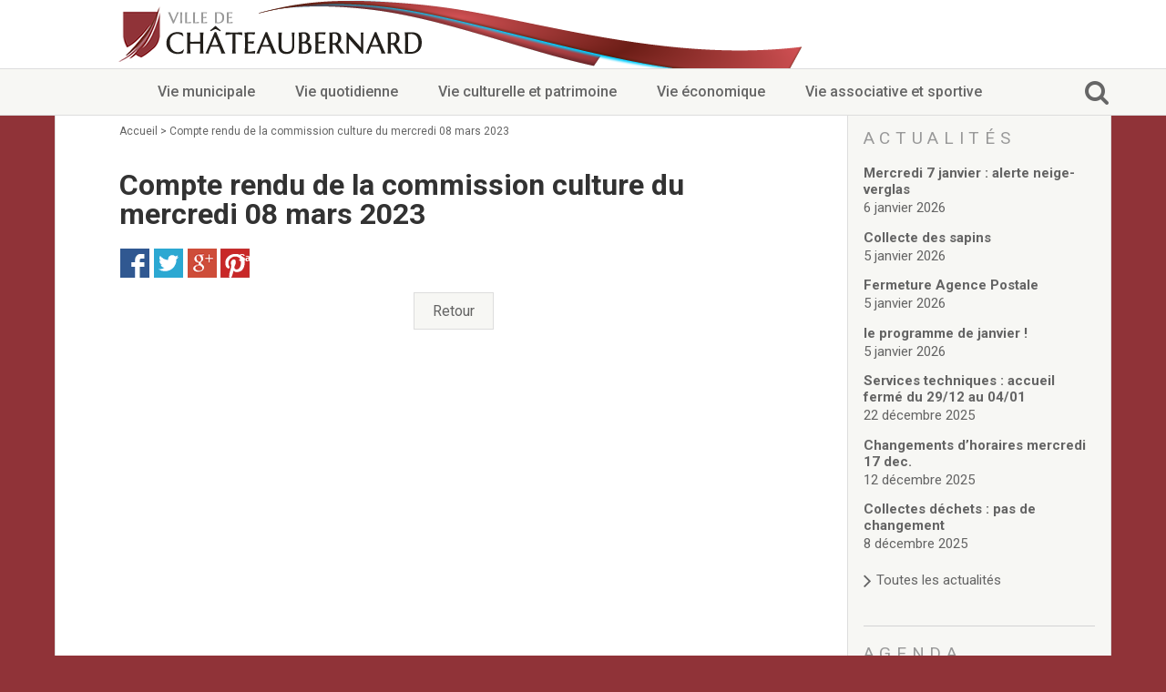

--- FILE ---
content_type: text/html; charset=UTF-8
request_url: https://www.ville-chateaubernard.fr/compte_rendus/compte-rendu-de-la-commission-culture-du-mercredi-08-mars-2023/
body_size: 15313
content:
<!doctype html>
<html lang="fr-FR" class="no-js">
	<head>
		<meta charset="UTF-8">
		<title>  Compte rendu de la commission culture du mercredi 08 mars 2023 : Ville de Châteaubernard</title>
		<link href="//www.google-analytics.com" rel="dns-prefetch">
        <link href="https://www.ville-chateaubernard.fr/wp-content/themes/chateaubernard_2017/img/icons/favicon.ico" rel="shortcut icon">
        <link href="https://www.ville-chateaubernard.fr/wp-content/themes/chateaubernard_2017/img/icons/touch.png" rel="apple-touch-icon-precomposed">
		<meta http-equiv="X-UA-Compatible" content="IE=edge,chrome=1">
		<meta name="viewport" content="width=device-width,initial-scale=1.0">
		<meta name="description" content="">
		<script> var slider_pause = 2;</script><script> var slider_switch = 2;</script><script> var alaune_slider_pause = 6;</script><script> var alaune_slider_switch = 0.6;</script>		<meta name='robots' content='max-image-preview:large' />
<link rel="alternate" type="application/rss+xml" title="Ville de Châteaubernard &raquo; Flux" href="https://www.ville-chateaubernard.fr/feed/" />
<link rel="alternate" type="text/calendar" title="Ville de Châteaubernard &raquo; Flux iCal" href="https://www.ville-chateaubernard.fr/agenda/?ical=1" />
<link rel="alternate" title="oEmbed (JSON)" type="application/json+oembed" href="https://www.ville-chateaubernard.fr/wp-json/oembed/1.0/embed?url=https%3A%2F%2Fwww.ville-chateaubernard.fr%2Fcompte_rendus%2Fcompte-rendu-de-la-commission-culture-du-mercredi-08-mars-2023%2F" />
<link rel="alternate" title="oEmbed (XML)" type="text/xml+oembed" href="https://www.ville-chateaubernard.fr/wp-json/oembed/1.0/embed?url=https%3A%2F%2Fwww.ville-chateaubernard.fr%2Fcompte_rendus%2Fcompte-rendu-de-la-commission-culture-du-mercredi-08-mars-2023%2F&#038;format=xml" />
		<!-- This site uses the Google Analytics by ExactMetrics plugin v8.11.1 - Using Analytics tracking - https://www.exactmetrics.com/ -->
							<script src="//www.googletagmanager.com/gtag/js?id=G-8Y8GEKMJFV"  data-cfasync="false" data-wpfc-render="false" type="text/javascript" async></script>
			<script data-cfasync="false" data-wpfc-render="false" type="text/javascript">
				var em_version = '8.11.1';
				var em_track_user = true;
				var em_no_track_reason = '';
								var ExactMetricsDefaultLocations = {"page_location":"https:\/\/www.ville-chateaubernard.fr\/compte_rendus\/compte-rendu-de-la-commission-culture-du-mercredi-08-mars-2023\/"};
								if ( typeof ExactMetricsPrivacyGuardFilter === 'function' ) {
					var ExactMetricsLocations = (typeof ExactMetricsExcludeQuery === 'object') ? ExactMetricsPrivacyGuardFilter( ExactMetricsExcludeQuery ) : ExactMetricsPrivacyGuardFilter( ExactMetricsDefaultLocations );
				} else {
					var ExactMetricsLocations = (typeof ExactMetricsExcludeQuery === 'object') ? ExactMetricsExcludeQuery : ExactMetricsDefaultLocations;
				}

								var disableStrs = [
										'ga-disable-G-8Y8GEKMJFV',
									];

				/* Function to detect opted out users */
				function __gtagTrackerIsOptedOut() {
					for (var index = 0; index < disableStrs.length; index++) {
						if (document.cookie.indexOf(disableStrs[index] + '=true') > -1) {
							return true;
						}
					}

					return false;
				}

				/* Disable tracking if the opt-out cookie exists. */
				if (__gtagTrackerIsOptedOut()) {
					for (var index = 0; index < disableStrs.length; index++) {
						window[disableStrs[index]] = true;
					}
				}

				/* Opt-out function */
				function __gtagTrackerOptout() {
					for (var index = 0; index < disableStrs.length; index++) {
						document.cookie = disableStrs[index] + '=true; expires=Thu, 31 Dec 2099 23:59:59 UTC; path=/';
						window[disableStrs[index]] = true;
					}
				}

				if ('undefined' === typeof gaOptout) {
					function gaOptout() {
						__gtagTrackerOptout();
					}
				}
								window.dataLayer = window.dataLayer || [];

				window.ExactMetricsDualTracker = {
					helpers: {},
					trackers: {},
				};
				if (em_track_user) {
					function __gtagDataLayer() {
						dataLayer.push(arguments);
					}

					function __gtagTracker(type, name, parameters) {
						if (!parameters) {
							parameters = {};
						}

						if (parameters.send_to) {
							__gtagDataLayer.apply(null, arguments);
							return;
						}

						if (type === 'event') {
														parameters.send_to = exactmetrics_frontend.v4_id;
							var hookName = name;
							if (typeof parameters['event_category'] !== 'undefined') {
								hookName = parameters['event_category'] + ':' + name;
							}

							if (typeof ExactMetricsDualTracker.trackers[hookName] !== 'undefined') {
								ExactMetricsDualTracker.trackers[hookName](parameters);
							} else {
								__gtagDataLayer('event', name, parameters);
							}
							
						} else {
							__gtagDataLayer.apply(null, arguments);
						}
					}

					__gtagTracker('js', new Date());
					__gtagTracker('set', {
						'developer_id.dNDMyYj': true,
											});
					if ( ExactMetricsLocations.page_location ) {
						__gtagTracker('set', ExactMetricsLocations);
					}
										__gtagTracker('config', 'G-8Y8GEKMJFV', {"forceSSL":"true"} );
										window.gtag = __gtagTracker;										(function () {
						/* https://developers.google.com/analytics/devguides/collection/analyticsjs/ */
						/* ga and __gaTracker compatibility shim. */
						var noopfn = function () {
							return null;
						};
						var newtracker = function () {
							return new Tracker();
						};
						var Tracker = function () {
							return null;
						};
						var p = Tracker.prototype;
						p.get = noopfn;
						p.set = noopfn;
						p.send = function () {
							var args = Array.prototype.slice.call(arguments);
							args.unshift('send');
							__gaTracker.apply(null, args);
						};
						var __gaTracker = function () {
							var len = arguments.length;
							if (len === 0) {
								return;
							}
							var f = arguments[len - 1];
							if (typeof f !== 'object' || f === null || typeof f.hitCallback !== 'function') {
								if ('send' === arguments[0]) {
									var hitConverted, hitObject = false, action;
									if ('event' === arguments[1]) {
										if ('undefined' !== typeof arguments[3]) {
											hitObject = {
												'eventAction': arguments[3],
												'eventCategory': arguments[2],
												'eventLabel': arguments[4],
												'value': arguments[5] ? arguments[5] : 1,
											}
										}
									}
									if ('pageview' === arguments[1]) {
										if ('undefined' !== typeof arguments[2]) {
											hitObject = {
												'eventAction': 'page_view',
												'page_path': arguments[2],
											}
										}
									}
									if (typeof arguments[2] === 'object') {
										hitObject = arguments[2];
									}
									if (typeof arguments[5] === 'object') {
										Object.assign(hitObject, arguments[5]);
									}
									if ('undefined' !== typeof arguments[1].hitType) {
										hitObject = arguments[1];
										if ('pageview' === hitObject.hitType) {
											hitObject.eventAction = 'page_view';
										}
									}
									if (hitObject) {
										action = 'timing' === arguments[1].hitType ? 'timing_complete' : hitObject.eventAction;
										hitConverted = mapArgs(hitObject);
										__gtagTracker('event', action, hitConverted);
									}
								}
								return;
							}

							function mapArgs(args) {
								var arg, hit = {};
								var gaMap = {
									'eventCategory': 'event_category',
									'eventAction': 'event_action',
									'eventLabel': 'event_label',
									'eventValue': 'event_value',
									'nonInteraction': 'non_interaction',
									'timingCategory': 'event_category',
									'timingVar': 'name',
									'timingValue': 'value',
									'timingLabel': 'event_label',
									'page': 'page_path',
									'location': 'page_location',
									'title': 'page_title',
									'referrer' : 'page_referrer',
								};
								for (arg in args) {
																		if (!(!args.hasOwnProperty(arg) || !gaMap.hasOwnProperty(arg))) {
										hit[gaMap[arg]] = args[arg];
									} else {
										hit[arg] = args[arg];
									}
								}
								return hit;
							}

							try {
								f.hitCallback();
							} catch (ex) {
							}
						};
						__gaTracker.create = newtracker;
						__gaTracker.getByName = newtracker;
						__gaTracker.getAll = function () {
							return [];
						};
						__gaTracker.remove = noopfn;
						__gaTracker.loaded = true;
						window['__gaTracker'] = __gaTracker;
					})();
									} else {
										console.log("");
					(function () {
						function __gtagTracker() {
							return null;
						}

						window['__gtagTracker'] = __gtagTracker;
						window['gtag'] = __gtagTracker;
					})();
									}
			</script>
							<!-- / Google Analytics by ExactMetrics -->
		<style id='wp-img-auto-sizes-contain-inline-css' type='text/css'>
img:is([sizes=auto i],[sizes^="auto," i]){contain-intrinsic-size:3000px 1500px}
/*# sourceURL=wp-img-auto-sizes-contain-inline-css */
</style>
<style id='wp-emoji-styles-inline-css' type='text/css'>

	img.wp-smiley, img.emoji {
		display: inline !important;
		border: none !important;
		box-shadow: none !important;
		height: 1em !important;
		width: 1em !important;
		margin: 0 0.07em !important;
		vertical-align: -0.1em !important;
		background: none !important;
		padding: 0 !important;
	}
/*# sourceURL=wp-emoji-styles-inline-css */
</style>
<link rel='stylesheet' id='wp-block-library-css' href='https://www.ville-chateaubernard.fr/wp-includes/css/dist/block-library/style.min.css?ver=6.9' type='text/css' media='all' />
<style id='global-styles-inline-css' type='text/css'>
:root{--wp--preset--aspect-ratio--square: 1;--wp--preset--aspect-ratio--4-3: 4/3;--wp--preset--aspect-ratio--3-4: 3/4;--wp--preset--aspect-ratio--3-2: 3/2;--wp--preset--aspect-ratio--2-3: 2/3;--wp--preset--aspect-ratio--16-9: 16/9;--wp--preset--aspect-ratio--9-16: 9/16;--wp--preset--color--black: #000000;--wp--preset--color--cyan-bluish-gray: #abb8c3;--wp--preset--color--white: #ffffff;--wp--preset--color--pale-pink: #f78da7;--wp--preset--color--vivid-red: #cf2e2e;--wp--preset--color--luminous-vivid-orange: #ff6900;--wp--preset--color--luminous-vivid-amber: #fcb900;--wp--preset--color--light-green-cyan: #7bdcb5;--wp--preset--color--vivid-green-cyan: #00d084;--wp--preset--color--pale-cyan-blue: #8ed1fc;--wp--preset--color--vivid-cyan-blue: #0693e3;--wp--preset--color--vivid-purple: #9b51e0;--wp--preset--gradient--vivid-cyan-blue-to-vivid-purple: linear-gradient(135deg,rgb(6,147,227) 0%,rgb(155,81,224) 100%);--wp--preset--gradient--light-green-cyan-to-vivid-green-cyan: linear-gradient(135deg,rgb(122,220,180) 0%,rgb(0,208,130) 100%);--wp--preset--gradient--luminous-vivid-amber-to-luminous-vivid-orange: linear-gradient(135deg,rgb(252,185,0) 0%,rgb(255,105,0) 100%);--wp--preset--gradient--luminous-vivid-orange-to-vivid-red: linear-gradient(135deg,rgb(255,105,0) 0%,rgb(207,46,46) 100%);--wp--preset--gradient--very-light-gray-to-cyan-bluish-gray: linear-gradient(135deg,rgb(238,238,238) 0%,rgb(169,184,195) 100%);--wp--preset--gradient--cool-to-warm-spectrum: linear-gradient(135deg,rgb(74,234,220) 0%,rgb(151,120,209) 20%,rgb(207,42,186) 40%,rgb(238,44,130) 60%,rgb(251,105,98) 80%,rgb(254,248,76) 100%);--wp--preset--gradient--blush-light-purple: linear-gradient(135deg,rgb(255,206,236) 0%,rgb(152,150,240) 100%);--wp--preset--gradient--blush-bordeaux: linear-gradient(135deg,rgb(254,205,165) 0%,rgb(254,45,45) 50%,rgb(107,0,62) 100%);--wp--preset--gradient--luminous-dusk: linear-gradient(135deg,rgb(255,203,112) 0%,rgb(199,81,192) 50%,rgb(65,88,208) 100%);--wp--preset--gradient--pale-ocean: linear-gradient(135deg,rgb(255,245,203) 0%,rgb(182,227,212) 50%,rgb(51,167,181) 100%);--wp--preset--gradient--electric-grass: linear-gradient(135deg,rgb(202,248,128) 0%,rgb(113,206,126) 100%);--wp--preset--gradient--midnight: linear-gradient(135deg,rgb(2,3,129) 0%,rgb(40,116,252) 100%);--wp--preset--font-size--small: 13px;--wp--preset--font-size--medium: 20px;--wp--preset--font-size--large: 36px;--wp--preset--font-size--x-large: 42px;--wp--preset--spacing--20: 0.44rem;--wp--preset--spacing--30: 0.67rem;--wp--preset--spacing--40: 1rem;--wp--preset--spacing--50: 1.5rem;--wp--preset--spacing--60: 2.25rem;--wp--preset--spacing--70: 3.38rem;--wp--preset--spacing--80: 5.06rem;--wp--preset--shadow--natural: 6px 6px 9px rgba(0, 0, 0, 0.2);--wp--preset--shadow--deep: 12px 12px 50px rgba(0, 0, 0, 0.4);--wp--preset--shadow--sharp: 6px 6px 0px rgba(0, 0, 0, 0.2);--wp--preset--shadow--outlined: 6px 6px 0px -3px rgb(255, 255, 255), 6px 6px rgb(0, 0, 0);--wp--preset--shadow--crisp: 6px 6px 0px rgb(0, 0, 0);}:where(.is-layout-flex){gap: 0.5em;}:where(.is-layout-grid){gap: 0.5em;}body .is-layout-flex{display: flex;}.is-layout-flex{flex-wrap: wrap;align-items: center;}.is-layout-flex > :is(*, div){margin: 0;}body .is-layout-grid{display: grid;}.is-layout-grid > :is(*, div){margin: 0;}:where(.wp-block-columns.is-layout-flex){gap: 2em;}:where(.wp-block-columns.is-layout-grid){gap: 2em;}:where(.wp-block-post-template.is-layout-flex){gap: 1.25em;}:where(.wp-block-post-template.is-layout-grid){gap: 1.25em;}.has-black-color{color: var(--wp--preset--color--black) !important;}.has-cyan-bluish-gray-color{color: var(--wp--preset--color--cyan-bluish-gray) !important;}.has-white-color{color: var(--wp--preset--color--white) !important;}.has-pale-pink-color{color: var(--wp--preset--color--pale-pink) !important;}.has-vivid-red-color{color: var(--wp--preset--color--vivid-red) !important;}.has-luminous-vivid-orange-color{color: var(--wp--preset--color--luminous-vivid-orange) !important;}.has-luminous-vivid-amber-color{color: var(--wp--preset--color--luminous-vivid-amber) !important;}.has-light-green-cyan-color{color: var(--wp--preset--color--light-green-cyan) !important;}.has-vivid-green-cyan-color{color: var(--wp--preset--color--vivid-green-cyan) !important;}.has-pale-cyan-blue-color{color: var(--wp--preset--color--pale-cyan-blue) !important;}.has-vivid-cyan-blue-color{color: var(--wp--preset--color--vivid-cyan-blue) !important;}.has-vivid-purple-color{color: var(--wp--preset--color--vivid-purple) !important;}.has-black-background-color{background-color: var(--wp--preset--color--black) !important;}.has-cyan-bluish-gray-background-color{background-color: var(--wp--preset--color--cyan-bluish-gray) !important;}.has-white-background-color{background-color: var(--wp--preset--color--white) !important;}.has-pale-pink-background-color{background-color: var(--wp--preset--color--pale-pink) !important;}.has-vivid-red-background-color{background-color: var(--wp--preset--color--vivid-red) !important;}.has-luminous-vivid-orange-background-color{background-color: var(--wp--preset--color--luminous-vivid-orange) !important;}.has-luminous-vivid-amber-background-color{background-color: var(--wp--preset--color--luminous-vivid-amber) !important;}.has-light-green-cyan-background-color{background-color: var(--wp--preset--color--light-green-cyan) !important;}.has-vivid-green-cyan-background-color{background-color: var(--wp--preset--color--vivid-green-cyan) !important;}.has-pale-cyan-blue-background-color{background-color: var(--wp--preset--color--pale-cyan-blue) !important;}.has-vivid-cyan-blue-background-color{background-color: var(--wp--preset--color--vivid-cyan-blue) !important;}.has-vivid-purple-background-color{background-color: var(--wp--preset--color--vivid-purple) !important;}.has-black-border-color{border-color: var(--wp--preset--color--black) !important;}.has-cyan-bluish-gray-border-color{border-color: var(--wp--preset--color--cyan-bluish-gray) !important;}.has-white-border-color{border-color: var(--wp--preset--color--white) !important;}.has-pale-pink-border-color{border-color: var(--wp--preset--color--pale-pink) !important;}.has-vivid-red-border-color{border-color: var(--wp--preset--color--vivid-red) !important;}.has-luminous-vivid-orange-border-color{border-color: var(--wp--preset--color--luminous-vivid-orange) !important;}.has-luminous-vivid-amber-border-color{border-color: var(--wp--preset--color--luminous-vivid-amber) !important;}.has-light-green-cyan-border-color{border-color: var(--wp--preset--color--light-green-cyan) !important;}.has-vivid-green-cyan-border-color{border-color: var(--wp--preset--color--vivid-green-cyan) !important;}.has-pale-cyan-blue-border-color{border-color: var(--wp--preset--color--pale-cyan-blue) !important;}.has-vivid-cyan-blue-border-color{border-color: var(--wp--preset--color--vivid-cyan-blue) !important;}.has-vivid-purple-border-color{border-color: var(--wp--preset--color--vivid-purple) !important;}.has-vivid-cyan-blue-to-vivid-purple-gradient-background{background: var(--wp--preset--gradient--vivid-cyan-blue-to-vivid-purple) !important;}.has-light-green-cyan-to-vivid-green-cyan-gradient-background{background: var(--wp--preset--gradient--light-green-cyan-to-vivid-green-cyan) !important;}.has-luminous-vivid-amber-to-luminous-vivid-orange-gradient-background{background: var(--wp--preset--gradient--luminous-vivid-amber-to-luminous-vivid-orange) !important;}.has-luminous-vivid-orange-to-vivid-red-gradient-background{background: var(--wp--preset--gradient--luminous-vivid-orange-to-vivid-red) !important;}.has-very-light-gray-to-cyan-bluish-gray-gradient-background{background: var(--wp--preset--gradient--very-light-gray-to-cyan-bluish-gray) !important;}.has-cool-to-warm-spectrum-gradient-background{background: var(--wp--preset--gradient--cool-to-warm-spectrum) !important;}.has-blush-light-purple-gradient-background{background: var(--wp--preset--gradient--blush-light-purple) !important;}.has-blush-bordeaux-gradient-background{background: var(--wp--preset--gradient--blush-bordeaux) !important;}.has-luminous-dusk-gradient-background{background: var(--wp--preset--gradient--luminous-dusk) !important;}.has-pale-ocean-gradient-background{background: var(--wp--preset--gradient--pale-ocean) !important;}.has-electric-grass-gradient-background{background: var(--wp--preset--gradient--electric-grass) !important;}.has-midnight-gradient-background{background: var(--wp--preset--gradient--midnight) !important;}.has-small-font-size{font-size: var(--wp--preset--font-size--small) !important;}.has-medium-font-size{font-size: var(--wp--preset--font-size--medium) !important;}.has-large-font-size{font-size: var(--wp--preset--font-size--large) !important;}.has-x-large-font-size{font-size: var(--wp--preset--font-size--x-large) !important;}
/*# sourceURL=global-styles-inline-css */
</style>

<style id='classic-theme-styles-inline-css' type='text/css'>
/*! This file is auto-generated */
.wp-block-button__link{color:#fff;background-color:#32373c;border-radius:9999px;box-shadow:none;text-decoration:none;padding:calc(.667em + 2px) calc(1.333em + 2px);font-size:1.125em}.wp-block-file__button{background:#32373c;color:#fff;text-decoration:none}
/*# sourceURL=/wp-includes/css/classic-themes.min.css */
</style>
<link rel='stylesheet' id='contact-form-7-css' href='https://www.ville-chateaubernard.fr/wp-content/plugins/contact-form-7/includes/css/styles.css?ver=6.1.4' type='text/css' media='all' />
<link rel='stylesheet' id='simple-social-share-main-css' href='https://www.ville-chateaubernard.fr/wp-content/plugins/simple-social-share/css/style.css?ver=6.9' type='text/css' media='all' />
<link rel='stylesheet' id='font-awesome-css' href='https://www.ville-chateaubernard.fr/wp-content/themes/chateaubernard_2017/front-end/fonts/font-awesome-4.7.0/css/font-awesome.min.css?ver=6.9' type='text/css' media='all' />
<link rel='stylesheet' id='normalize-css' href='https://www.ville-chateaubernard.fr/wp-content/themes/chateaubernard_2017/front-end/css/normalize.min.css?ver=1.0' type='text/css' media='all' />
<link rel='stylesheet' id='front-end-css' href='https://www.ville-chateaubernard.fr/wp-content/themes/chateaubernard_2017/front-end/css/style.css?ver=1.0' type='text/css' media='all' />
<link rel='stylesheet' id='acces-reserve-css' href='https://www.ville-chateaubernard.fr/wp-content/themes/chateaubernard_2017/front-end/css/acces-reserve.min.css?ver=1.0' type='text/css' media='all' />
<link rel='stylesheet' id='style2020-css' href='https://www.ville-chateaubernard.fr/wp-content/themes/chateaubernard_2017/front-end/css/2020.min.css?ver=1.0' type='text/css' media='all' />
<link rel='stylesheet' id='style2022-css' href='https://www.ville-chateaubernard.fr/wp-content/themes/chateaubernard_2017/front-end/css/2022.min.css?ver=1.0' type='text/css' media='all' />
<link rel='stylesheet' id='wp_mailjet_form_builder_widget-widget-front-styles-css' href='https://www.ville-chateaubernard.fr/wp-content/plugins/mailjet-for-wordpress/src/widgetformbuilder/css/front-widget.css?ver=6.1.6' type='text/css' media='all' />
<script type="text/javascript" src="https://www.ville-chateaubernard.fr/wp-includes/js/jquery/jquery.min.js?ver=3.7.1" id="jquery-core-js"></script>
<script type="text/javascript" src="https://www.ville-chateaubernard.fr/wp-includes/js/jquery/jquery-migrate.min.js?ver=3.4.1" id="jquery-migrate-js"></script>
<script type="text/javascript" src="https://www.ville-chateaubernard.fr/wp-content/themes/chateaubernard_2017/front-end/js/bowser.min.js?ver=1.0.0" id="bowser-js"></script>
<script type="text/javascript" src="https://www.ville-chateaubernard.fr/wp-content/themes/chateaubernard_2017/front-end/js/scripts.js?ver=1668604228" id="front-end-scripts-js"></script>
<script type="text/javascript" src="https://www.ville-chateaubernard.fr/wp-content/plugins/google-analytics-dashboard-for-wp/assets/js/frontend-gtag.min.js?ver=8.11.1" id="exactmetrics-frontend-script-js" async="async" data-wp-strategy="async"></script>
<script data-cfasync="false" data-wpfc-render="false" type="text/javascript" id='exactmetrics-frontend-script-js-extra'>/* <![CDATA[ */
var exactmetrics_frontend = {"js_events_tracking":"true","download_extensions":"zip,mp3,mpeg,pdf,docx,pptx,xlsx,rar","inbound_paths":"[{\"path\":\"\\\/go\\\/\",\"label\":\"affiliate\"},{\"path\":\"\\\/recommend\\\/\",\"label\":\"affiliate\"}]","home_url":"https:\/\/www.ville-chateaubernard.fr","hash_tracking":"false","v4_id":"G-8Y8GEKMJFV"};/* ]]> */
</script>
<link rel="https://api.w.org/" href="https://www.ville-chateaubernard.fr/wp-json/" /><link rel="EditURI" type="application/rsd+xml" title="RSD" href="https://www.ville-chateaubernard.fr/xmlrpc.php?rsd" />
<meta name="generator" content="WordPress 6.9" />
<link rel="canonical" href="https://www.ville-chateaubernard.fr/compte_rendus/compte-rendu-de-la-commission-culture-du-mercredi-08-mars-2023/" />
<link rel='shortlink' href='https://www.ville-chateaubernard.fr/?p=52930' />
<script type="text/javascript">
(function(url){
	if(/(?:Chrome\/26\.0\.1410\.63 Safari\/537\.31|WordfenceTestMonBot)/.test(navigator.userAgent)){ return; }
	var addEvent = function(evt, handler) {
		if (window.addEventListener) {
			document.addEventListener(evt, handler, false);
		} else if (window.attachEvent) {
			document.attachEvent('on' + evt, handler);
		}
	};
	var removeEvent = function(evt, handler) {
		if (window.removeEventListener) {
			document.removeEventListener(evt, handler, false);
		} else if (window.detachEvent) {
			document.detachEvent('on' + evt, handler);
		}
	};
	var evts = 'contextmenu dblclick drag dragend dragenter dragleave dragover dragstart drop keydown keypress keyup mousedown mousemove mouseout mouseover mouseup mousewheel scroll'.split(' ');
	var logHuman = function() {
		if (window.wfLogHumanRan) { return; }
		window.wfLogHumanRan = true;
		var wfscr = document.createElement('script');
		wfscr.type = 'text/javascript';
		wfscr.async = true;
		wfscr.src = url + '&r=' + Math.random();
		(document.getElementsByTagName('head')[0]||document.getElementsByTagName('body')[0]).appendChild(wfscr);
		for (var i = 0; i < evts.length; i++) {
			removeEvent(evts[i], logHuman);
		}
	};
	for (var i = 0; i < evts.length; i++) {
		addEvent(evts[i], logHuman);
	}
})('//www.ville-chateaubernard.fr/?wordfence_lh=1&hid=1B7B42683DD399A56EF0738E166AFB4F');
</script><meta name="tec-api-version" content="v1"><meta name="tec-api-origin" content="https://www.ville-chateaubernard.fr"><link rel="alternate" href="https://www.ville-chateaubernard.fr/wp-json/tribe/events/v1/" />	<link rel='stylesheet' id='ect-common-styles-css' href='https://www.ville-chateaubernard.fr/wp-content/plugins/template-events-calendar/assets/css/ect-common-styles.min.css?ver=2.5.2' type='text/css' media='all' />
<link rel='stylesheet' id='ect-google-font-css' href='https://fonts.googleapis.com/css?family=Monda|Open+Sans|Roboto|Open+Sans' type='text/css' media='all' />
<link rel='stylesheet' id='ect-list-styles-css' href='https://www.ville-chateaubernard.fr/wp-content/plugins/template-events-calendar/assets/css/ect-list-view.min.css?ver=2.5.2' type='text/css' media='all' />
<style id='ect-list-styles-inline-css' type='text/css'>
#ect-events-list-content .style-3 .ect-list-date{background:#dbf5ff}#ect-events-list-content .ect-featured-event.style-3 .ect-list-date{background:#f19e59}#ect-events-list-content .style-3 .ev-smalltime{font-family:"Open Sans";color:#646464;font-style:italic;font-size:15px;line-height:1.5em;}#ect-events-list-content .ect-list-img{background-color:#eaf9ff}#ect-events-list-content .ect-featured-event .ect-list-img{background-color:#f2a667}#ect-events-list-content h2.ect-list-title,#ect-events-list-content h2.ect-list-title a.ect-event-url,.ect-clslist-event-info .ect-clslist-title a.ect-event-url,#ect-no-events p{font-family:Roboto;color:#646464;font-weight:700;font-size:15px;line-height:1em;}#ect-events-list-content h2.ect-list-title a:hover{color:#7d7d7d}#ect-events-list-content .ect-list-post-right .ect-list-description .ect-event-content,#ect-events-list-content .ect-list-post-right .ect-list-description .ect-event-content p{font-family:"Open Sans";color:#515d64;font-weight:normal;font-size:15px;line-height:1.5em;}#ect-events-list-content .ect-list-venue .ect-icon,#ect-events-list-content .ect-list-venue .ect-venue-details,#ect-events-list-content .ect-list-venue .ect-venue-details a,#ect-events-list-content .ect-list-venue .ect-venue-details span{font-family:"Open Sans";color:#646464;font-style:italic;font-size:15px;line-height:1.5em;}#ect-events-list-content .ect-list-venue .ect-venue-details .ect-google a{color:#5c5c5c}#ect-events-list-content .ect-list-date .ect-date-area{font-family:Monda;color:#646464;font-weight:700;font-size:36px;line-height:1em;}#ect-events-list-content .ect-featured-event .ect-list-date .ect-date-area{color:#3a2201}#ect-events-list-content .ect-simple-event .ect-list-date .ect-date-area{color:#646464}#ect-events-list-content .ect-events-read-more{color:#646464}#ect-events-list-content .ect-rate-area{font-family:"Open Sans";color:#515d64;font-weight:normal;font-size:15px;line-height:1.5em;}#ect-events-list-content .ect-rate-area{color:#646464}#ect-events-list-content .ect-list-post{background-color:#f4fcff}#ect-events-list-content .ect-list-post.ect-simple-event .ect-share-wrapper .ect-social-share-list a:hover{color:#dbf5ff}#ect-events-list-content .ect-list-post.ect-featured-event .ect-share-wrapper .ect-social-share-list a:hover{color:#f19e59}#ect-events-list-content .ect-list-post:not(.style-2).ect-featured-event .ect-share-wrapper i.ect-icon-share:before{background:#3a2201;color:#f19e59}#ect-events-list-content .ect-list-post:not(.style-2).ect-simple-event .ect-share-wrapper i.ect-icon-share:before{background:#646464;color:#dbf5ff}
/*# sourceURL=ect-list-styles-inline-css */
</style>
</head>
		<body data-rsssl=1 class="wp-singular compte_rendus-template-default single single-compte_rendus postid-52930 wp-theme-chateaubernard_2017 tribe-no-js compte-rendu-de-la-commission-culture-du-mercredi-08-mars-2023">
			<header class="header clear" role="banner">
			<div class="header-wrapper">
								<div class="header-small"><img src="https://www.ville-chateaubernard.fr/wp-content/themes/chateaubernard_2017/img/header-small.png"><a class="home-button-small" href="https://www.ville-chateaubernard.fr" title="Accueil Ville de Châteaubernard"></a></div>
				<!-- </div> -->
							</div>
			<nav class="nav" role="navigation">
				<div class="nav-wrapper">
					<div class="responsive-row"><i class="fa fa-bars"></i></div>
					<ul><li id="menu-item-31382" class="menu-item menu-item-type-post_type menu-item-object-page menu-item-has-children menu-item-31382"><a rel="page" href="https://www.ville-chateaubernard.fr/vie-municipale/">Vie municipale</a>
<ul class="sub-menu">
	<li id="menu-item-31383" class="menu-item menu-item-type-post_type menu-item-object-page menu-item-has-children menu-item-31383"><a rel="page" href="https://www.ville-chateaubernard.fr/vie-municipale/elus/">Élus</a>
	<ul class="sub-menu">
		<li id="menu-item-47520" class="menu-item menu-item-type-post_type menu-item-object-page menu-item-47520"><a href="https://www.ville-chateaubernard.fr/vie-municipale/elus/conseillers-municipaux-2020/">Conseillers municipaux</a></li>
		<li id="menu-item-31385" class="menu-item menu-item-type-post_type menu-item-object-page menu-item-31385"><a rel="page" href="https://www.ville-chateaubernard.fr/vie-municipale/elus/commissions/">Commissions</a></li>
		<li id="menu-item-31386" class="menu-item menu-item-type-post_type menu-item-object-page menu-item-31386"><a rel="page" href="https://www.ville-chateaubernard.fr/vie-municipale/elus/prendre-rendez-vous/">Prendre rendez-vous</a></li>
		<li id="menu-item-52197" class="menu-item menu-item-type-post_type menu-item-object-page menu-item-52197"><a href="https://www.ville-chateaubernard.fr/vie-municipale/elus/arretes-du-maire/">Arrêtés  du Maire</a></li>
	</ul>
</li>
	<li id="menu-item-31387" class="menu-item menu-item-type-post_type menu-item-object-page menu-item-has-children menu-item-31387"><a rel="page" href="https://www.ville-chateaubernard.fr/vie-municipale/services-municipaux/">Services municipaux</a>
	<ul class="sub-menu">
		<li id="menu-item-31389" class="menu-item menu-item-type-post_type menu-item-object-page menu-item-31389"><a rel="page" href="https://www.ville-chateaubernard.fr/vie-municipale/services-municipaux/organigramme/">Organigramme</a></li>
		<li id="menu-item-31390" class="menu-item menu-item-type-post_type menu-item-object-page menu-item-31390"><a rel="page" href="https://www.ville-chateaubernard.fr/vie-municipale/services-municipaux/pour-venir-nous-voir/">Pour venir nous voir</a></li>
		<li id="menu-item-31391" class="menu-item menu-item-type-post_type menu-item-object-page menu-item-31391"><a rel="page" href="https://www.ville-chateaubernard.fr/vie-municipale/services-municipaux/etat-civil/">État civil/élections/formalités administratives</a></li>
		<li id="menu-item-31392" class="menu-item menu-item-type-post_type menu-item-object-page menu-item-31392"><a rel="page" href="https://www.ville-chateaubernard.fr/vie-municipale/services-municipaux/services-techniques/">Services Techniques</a></li>
		<li id="menu-item-31393" class="menu-item menu-item-type-post_type menu-item-object-page menu-item-31393"><a rel="page" href="https://www.ville-chateaubernard.fr/vie-municipale/services-municipaux/c-c-a-s/">C.C.A.S.</a></li>
		<li id="menu-item-31394" class="menu-item menu-item-type-post_type menu-item-object-page menu-item-31394"><a rel="page" href="https://www.ville-chateaubernard.fr/vie-municipale/services-municipaux/affaires-scolaires/">Affaires Scolaires</a></li>
		<li id="menu-item-31395" class="menu-item menu-item-type-post_type menu-item-object-page menu-item-31395"><a rel="page" href="https://www.ville-chateaubernard.fr/vie-municipale/services-municipaux/vie-associative/">Vie associative</a></li>
		<li id="menu-item-31396" class="menu-item menu-item-type-post_type menu-item-object-page menu-item-31396"><a rel="page" href="https://www.ville-chateaubernard.fr/vie-municipale/services-municipaux/police-municipale-reglementation/">Police Municipale/règlementation</a></li>
		<li id="menu-item-31388" class="menu-item menu-item-type-post_type menu-item-object-page menu-item-31388"><a rel="page" href="https://www.ville-chateaubernard.fr/vie-municipale/services-municipaux/cimetierereglementation-funeraire/">Cimetière/réglementation funéraire</a></li>
	</ul>
</li>
	<li id="menu-item-31397" class="menu-item menu-item-type-post_type menu-item-object-page menu-item-has-children menu-item-31397"><a rel="page" href="https://www.ville-chateaubernard.fr/vie-municipale/services-en-ligne/">Services en ligne</a>
	<ul class="sub-menu">
		<li id="menu-item-31398" class="menu-item menu-item-type-post_type menu-item-object-page menu-item-31398"><a rel="page" href="https://www.ville-chateaubernard.fr/vie-municipale/services-en-ligne/licences-boissons/">Licences boissons</a></li>
		<li id="menu-item-31399" class="menu-item menu-item-type-post_type menu-item-object-page menu-item-31399"><a rel="page" href="https://www.ville-chateaubernard.fr/vie-municipale/services-en-ligne/inscriptions-sur-les-listes-electorales/">Inscriptions sur les listes électorales</a></li>
		<li id="menu-item-31400" class="menu-item menu-item-type-post_type menu-item-object-page menu-item-31400"><a rel="page" href="https://www.ville-chateaubernard.fr/vie-municipale/services-en-ligne/cadastre/">Cadastre</a></li>
		<li id="menu-item-31401" class="menu-item menu-item-type-post_type menu-item-object-page menu-item-31401"><a rel="page" href="https://www.ville-chateaubernard.fr/vie-municipale/services-en-ligne/plan-local-durbanisme/">Plan Local d’Urbanisme</a></li>
		<li id="menu-item-31402" class="menu-item menu-item-type-post_type menu-item-object-page menu-item-31402"><a rel="page" href="https://www.ville-chateaubernard.fr/vie-municipale/services-en-ligne/etat-civil/">Actes d’état civil</a></li>
	</ul>
</li>
	<li id="menu-item-31403" class="menu-item menu-item-type-post_type menu-item-object-page menu-item-has-children menu-item-31403"><a rel="page" href="https://www.ville-chateaubernard.fr/vie-municipale/budgets/">Budgets</a>
	<ul class="sub-menu">
		<li id="menu-item-31404" class="menu-item menu-item-type-post_type menu-item-object-page menu-item-31404"><a rel="page" href="https://www.ville-chateaubernard.fr/vie-municipale/budgets/budget-de-fonctionnement/">Budget de Fonctionnement</a></li>
		<li id="menu-item-31405" class="menu-item menu-item-type-post_type menu-item-object-page menu-item-31405"><a rel="page" href="https://www.ville-chateaubernard.fr/vie-municipale/budgets/budget-dinvestissement/">Budget d’Investissement</a></li>
	</ul>
</li>
	<li id="menu-item-31407" class="menu-item menu-item-type-post_type menu-item-object-page menu-item-has-children menu-item-31407"><a rel="page" href="https://www.ville-chateaubernard.fr/vie-municipale/conseils-municipaux/">Conseils municipaux</a>
	<ul class="sub-menu">
		<li id="menu-item-31411" class="menu-item menu-item-type-post_type menu-item-object-page menu-item-31411"><a rel="page" href="https://www.ville-chateaubernard.fr/vie-municipale/conseils-municipaux/reglement-du-conseil-municipal/">Règlement du conseil municipal</a></li>
		<li id="menu-item-56885" class="menu-item menu-item-type-post_type menu-item-object-page menu-item-56885"><a href="https://www.ville-chateaubernard.fr/vie-municipale/conseils-municipaux/deliberation-2025/">Délibérations 2025</a></li>
		<li id="menu-item-56906" class="menu-item menu-item-type-post_type menu-item-object-page menu-item-56906"><a href="https://www.ville-chateaubernard.fr/vie-municipale/conseils-municipaux/deliberation-2025-2/">Délibérations 2024</a></li>
		<li id="menu-item-52652" class="menu-item menu-item-type-post_type menu-item-object-page menu-item-52652"><a href="https://www.ville-chateaubernard.fr/vie-municipale/conseils-municipaux/deliberations-2023/">Délibérations 2023</a></li>
		<li id="menu-item-47498" class="menu-item menu-item-type-post_type menu-item-object-page menu-item-47498"><a href="https://www.ville-chateaubernard.fr/vie-municipale/conseils-municipaux/deliberations-2022/">Délibérations 2022</a></li>
		<li id="menu-item-47497" class="menu-item menu-item-type-post_type menu-item-object-page menu-item-47497"><a href="https://www.ville-chateaubernard.fr/vie-municipale/conseils-municipaux/deliberations-2021/">Délibérations 2021</a></li>
		<li id="menu-item-40972" class="menu-item menu-item-type-post_type menu-item-object-page menu-item-40972"><a href="https://www.ville-chateaubernard.fr/vie-municipale/conseils-municipaux/deliberations-2020/">Délibérations 2020</a></li>
		<li id="menu-item-39373" class="menu-item menu-item-type-post_type menu-item-object-page menu-item-39373"><a href="https://www.ville-chateaubernard.fr/vie-municipale/conseils-municipaux/deliberations-2019/">Délibérations 2019</a></li>
		<li id="menu-item-37557" class="menu-item menu-item-type-post_type menu-item-object-page menu-item-37557"><a rel="page" href="https://www.ville-chateaubernard.fr/vie-municipale/conseils-municipaux/deliberations-2018/">Délibérations 2018</a></li>
		<li id="menu-item-31410" class="menu-item menu-item-type-post_type menu-item-object-page menu-item-31410"><a rel="page" href="https://www.ville-chateaubernard.fr/vie-municipale/conseils-municipaux/deliberations-2017/">Délibérations 2017</a></li>
		<li id="menu-item-31409" class="menu-item menu-item-type-post_type menu-item-object-page menu-item-31409"><a rel="page" href="https://www.ville-chateaubernard.fr/vie-municipale/conseils-municipaux/deliberations-2016/">Délibérations 2016</a></li>
		<li id="menu-item-31408" class="menu-item menu-item-type-post_type menu-item-object-page menu-item-31408"><a rel="page" href="https://www.ville-chateaubernard.fr/vie-municipale/conseils-municipaux/deliberations-2015/">Délibérations 2015</a></li>
		<li id="menu-item-31412" class="menu-item menu-item-type-post_type menu-item-object-page menu-item-31412"><a rel="page" href="https://www.ville-chateaubernard.fr/vie-municipale/conseils-municipaux/deliberations-2014/">Délibérations 2014</a></li>
		<li id="menu-item-31413" class="menu-item menu-item-type-post_type menu-item-object-page menu-item-31413"><a rel="page" href="https://www.ville-chateaubernard.fr/vie-municipale/conseils-municipaux/deliberations-2013/">Délibérations 2013</a></li>
		<li id="menu-item-31414" class="menu-item menu-item-type-post_type menu-item-object-page menu-item-31414"><a rel="page" href="https://www.ville-chateaubernard.fr/vie-municipale/conseils-municipaux/deliberations-2012/">Délibérations 2012</a></li>
		<li id="menu-item-31415" class="menu-item menu-item-type-post_type menu-item-object-page menu-item-31415"><a rel="page" href="https://www.ville-chateaubernard.fr/vie-municipale/conseils-municipaux/deliberations-2011/">Délibérations 2011</a></li>
		<li id="menu-item-31416" class="menu-item menu-item-type-post_type menu-item-object-page menu-item-31416"><a rel="page" href="https://www.ville-chateaubernard.fr/vie-municipale/conseils-municipaux/deliberations-2010/">Délibérations 2010</a></li>
		<li id="menu-item-31417" class="menu-item menu-item-type-post_type menu-item-object-page menu-item-31417"><a rel="page" href="https://www.ville-chateaubernard.fr/vie-municipale/conseils-municipaux/deliberations-2009/">Délibérations 2009</a></li>
		<li id="menu-item-31418" class="menu-item menu-item-type-post_type menu-item-object-page menu-item-31418"><a rel="page" href="https://www.ville-chateaubernard.fr/vie-municipale/conseils-municipaux/deliberations-2008/">Délibérations 2008</a></li>
	</ul>
</li>
	<li id="menu-item-31419" class="menu-item menu-item-type-post_type menu-item-object-page menu-item-31419"><a rel="page" href="https://www.ville-chateaubernard.fr/vie-municipale/agenda-reunions-publiques/">Agenda réunions publiques</a></li>
	<li id="menu-item-31420" class="menu-item menu-item-type-post_type menu-item-object-page menu-item-31420"><a rel="page" href="https://www.ville-chateaubernard.fr/vie-municipale/marches-publics/">Marchés publics</a></li>
	<li id="menu-item-30064" class="menu-item menu-item-type-taxonomy menu-item-object-category menu-item-30064"><a rel="30065" href="https://www.ville-chateaubernard.fr/categorie/actualites/">Toutes les actualités</a></li>
</ul>
</li>
<li id="menu-item-31421" class="menu-item menu-item-type-post_type menu-item-object-page menu-item-has-children menu-item-31421"><a rel="page" href="https://www.ville-chateaubernard.fr/vie-quotidienne/">Vie quotidienne</a>
<ul class="sub-menu">
	<li id="menu-item-31422" class="menu-item menu-item-type-post_type menu-item-object-page menu-item-has-children menu-item-31422"><a rel="page" href="https://www.ville-chateaubernard.fr/vie-quotidienne/enfance-et-jeunesse/">Enfance et jeunesse</a>
	<ul class="sub-menu">
		<li id="menu-item-31423" class="menu-item menu-item-type-post_type menu-item-object-page menu-item-31423"><a rel="page" href="https://www.ville-chateaubernard.fr/vie-quotidienne/enfance-et-jeunesse/creche/">Crèche</a></li>
		<li id="menu-item-31424" class="menu-item menu-item-type-post_type menu-item-object-page menu-item-31424"><a rel="page" href="https://www.ville-chateaubernard.fr/vie-quotidienne/enfance-et-jeunesse/relais-assistantes-maternelles/">Relais Assistantes Maternelles</a></li>
		<li id="menu-item-31425" class="menu-item menu-item-type-post_type menu-item-object-page menu-item-31425"><a rel="page" href="https://www.ville-chateaubernard.fr/vie-quotidienne/enfance-et-jeunesse/ecoles/">Écoles</a></li>
		<li id="menu-item-31426" class="menu-item menu-item-type-post_type menu-item-object-page menu-item-31426"><a rel="page" href="https://www.ville-chateaubernard.fr/vie-quotidienne/enfance-et-jeunesse/garderies/">Garderies</a></li>
		<li id="menu-item-31427" class="menu-item menu-item-type-post_type menu-item-object-page menu-item-31427"><a rel="page" href="https://www.ville-chateaubernard.fr/vie-quotidienne/enfance-et-jeunesse/restauration-scolaire/">Restauration scolaire</a></li>
		<li id="menu-item-31428" class="menu-item menu-item-type-post_type menu-item-object-page menu-item-31428"><a rel="page" href="https://www.ville-chateaubernard.fr/vie-quotidienne/enfance-et-jeunesse/centres-de-loisirs/">Centres de loisirs</a></li>
	</ul>
</li>
	<li id="menu-item-31429" class="menu-item menu-item-type-post_type menu-item-object-page menu-item-has-children menu-item-31429"><a rel="page" href="https://www.ville-chateaubernard.fr/vie-quotidienne/solidarite/">Solidarité</a>
	<ul class="sub-menu">
		<li id="menu-item-31430" class="menu-item menu-item-type-post_type menu-item-object-page menu-item-31430"><a rel="page" href="https://www.ville-chateaubernard.fr/vie-quotidienne/solidarite/services-a-domicile/">Services à domicile</a></li>
		<li id="menu-item-31431" class="menu-item menu-item-type-post_type menu-item-object-page menu-item-31431"><a rel="page" href="https://www.ville-chateaubernard.fr/vie-quotidienne/solidarite/jardins-familiaux/">Jardins familiaux</a></li>
		<li id="menu-item-31432" class="menu-item menu-item-type-post_type menu-item-object-page menu-item-31432"><a rel="page" href="https://www.ville-chateaubernard.fr/vie-quotidienne/solidarite/club-des-aines/">La Récré du Jeudi</a></li>
		<li id="menu-item-31433" class="menu-item menu-item-type-post_type menu-item-object-page menu-item-31433"><a rel="page" href="https://www.ville-chateaubernard.fr/vie-quotidienne/solidarite/residence-senior/">Résidence sénior</a></li>
		<li id="menu-item-31434" class="menu-item menu-item-type-post_type menu-item-object-page menu-item-31434"><a rel="page" href="https://www.ville-chateaubernard.fr/vie-quotidienne/solidarite/reglementation-accessibilite/">Règlementation accessibilité</a></li>
		<li id="menu-item-31435" class="menu-item menu-item-type-post_type menu-item-object-page menu-item-31435"><a rel="page" href="https://www.ville-chateaubernard.fr/vie-quotidienne/solidarite/la-m-d-p-h/">La M.D.P.H.</a></li>
		<li id="menu-item-31436" class="menu-item menu-item-type-post_type menu-item-object-page menu-item-31436"><a rel="page" href="https://www.ville-chateaubernard.fr/vie-quotidienne/solidarite/amenagements-en-accessibilite/">Aménagements en accessibilité</a></li>
		<li id="menu-item-31437" class="menu-item menu-item-type-post_type menu-item-object-page menu-item-31437"><a rel="page" href="https://www.ville-chateaubernard.fr/vie-quotidienne/solidarite/associations-daide-aux-handicapes/">Associations d’aide aux handicapés</a></li>
	</ul>
</li>
	<li id="menu-item-31438" class="menu-item menu-item-type-post_type menu-item-object-page menu-item-has-children menu-item-31438"><a rel="page" href="https://www.ville-chateaubernard.fr/vie-quotidienne/vie-pratique/">Vie pratique</a>
	<ul class="sub-menu">
		<li id="menu-item-31439" class="menu-item menu-item-type-post_type menu-item-object-page menu-item-31439"><a rel="page" href="https://www.ville-chateaubernard.fr/vie-quotidienne/vie-pratique/securite-publique/">Sécurité publique</a></li>
		<li id="menu-item-31440" class="menu-item menu-item-type-post_type menu-item-object-page menu-item-31440"><a rel="page" href="https://www.ville-chateaubernard.fr/vie-quotidienne/vie-pratique/marches/">Marchés</a></li>
		<li id="menu-item-31441" class="menu-item menu-item-type-post_type menu-item-object-page menu-item-31441"><a rel="page" href="https://www.ville-chateaubernard.fr/vie-quotidienne/vie-pratique/sante/">Santé</a></li>
		<li id="menu-item-31442" class="menu-item menu-item-type-post_type menu-item-object-page menu-item-31442"><a rel="page" href="https://www.ville-chateaubernard.fr/vie-quotidienne/vie-pratique/poste/">Poste</a></li>
		<li id="menu-item-31443" class="menu-item menu-item-type-post_type menu-item-object-page menu-item-31443"><a rel="page" href="https://www.ville-chateaubernard.fr/vie-quotidienne/vie-pratique/eau/">Eau</a></li>
		<li id="menu-item-31444" class="menu-item menu-item-type-post_type menu-item-object-page menu-item-31444"><a rel="page" href="https://www.ville-chateaubernard.fr/vie-quotidienne/vie-pratique/assainissement/">Assainissement</a></li>
		<li id="menu-item-31445" class="menu-item menu-item-type-post_type menu-item-object-page menu-item-31445"><a rel="page" href="https://www.ville-chateaubernard.fr/vie-quotidienne/vie-pratique/gaz/">Gaz</a></li>
		<li id="menu-item-31446" class="menu-item menu-item-type-post_type menu-item-object-page menu-item-31446"><a rel="page" href="https://www.ville-chateaubernard.fr/vie-quotidienne/vie-pratique/electricite/">Électricité</a></li>
		<li id="menu-item-31447" class="menu-item menu-item-type-post_type menu-item-object-page menu-item-31447"><a rel="page" href="https://www.ville-chateaubernard.fr/vie-quotidienne/vie-pratique/initiation-informatique/">Initiation informatique</a></li>
	</ul>
</li>
	<li id="menu-item-31448" class="menu-item menu-item-type-post_type menu-item-object-page menu-item-has-children menu-item-31448"><a rel="page" href="https://www.ville-chateaubernard.fr/vie-quotidienne/environnement-et-cadre-de-vie/">Environnement et cadre de vie</a>
	<ul class="sub-menu">
		<li id="menu-item-31449" class="menu-item menu-item-type-post_type menu-item-object-page menu-item-31449"><a rel="page" href="https://www.ville-chateaubernard.fr/vie-quotidienne/environnement-et-cadre-de-vie/affichage-libre/">Affichage libre</a></li>
		<li id="menu-item-31450" class="menu-item menu-item-type-post_type menu-item-object-page menu-item-31450"><a rel="page" href="https://www.ville-chateaubernard.fr/vie-quotidienne/environnement-et-cadre-de-vie/gestion-des-dechets/">Gestion des déchets</a></li>
		<li id="menu-item-31451" class="menu-item menu-item-type-post_type menu-item-object-page menu-item-31451"><a rel="page" href="https://www.ville-chateaubernard.fr/vie-quotidienne/environnement-et-cadre-de-vie/dechetterie/">Déchetterie</a></li>
		<li id="menu-item-31452" class="menu-item menu-item-type-post_type menu-item-object-page menu-item-31452"><a rel="page" href="https://www.ville-chateaubernard.fr/vie-quotidienne/environnement-et-cadre-de-vie/collectes/">Collectes</a></li>
		<li id="menu-item-31453" class="menu-item menu-item-type-post_type menu-item-object-page menu-item-31453"><a rel="page" href="https://www.ville-chateaubernard.fr/vie-quotidienne/environnement-et-cadre-de-vie/points-apport-volontaire/">Points « apport volontaire »</a></li>
		<li id="menu-item-31454" class="menu-item menu-item-type-post_type menu-item-object-page menu-item-31454"><a rel="page" href="https://www.ville-chateaubernard.fr/vie-quotidienne/environnement-et-cadre-de-vie/compostage/">Compostage</a></li>
		<li id="menu-item-31455" class="menu-item menu-item-type-post_type menu-item-object-page menu-item-31455"><a rel="page" href="https://www.ville-chateaubernard.fr/vie-quotidienne/environnement-et-cadre-de-vie/canipoches/">Canipoches</a></li>
		<li id="menu-item-31456" class="menu-item menu-item-type-post_type menu-item-object-page menu-item-31456"><a rel="page" href="https://www.ville-chateaubernard.fr/vie-quotidienne/environnement-et-cadre-de-vie/nuisibles/">Nuisibles</a></li>
		<li id="menu-item-31457" class="menu-item menu-item-type-post_type menu-item-object-page menu-item-31457"><a rel="page" href="https://www.ville-chateaubernard.fr/vie-quotidienne/environnement-et-cadre-de-vie/rapports-annuels-des-services/">Rapports annuels des services</a></li>
	</ul>
</li>
</ul>
</li>
<li id="menu-item-31462" class="menu-item menu-item-type-post_type menu-item-object-page menu-item-has-children menu-item-31462"><a rel="page" href="https://www.ville-chateaubernard.fr/vie-culturelle-et-patrimoine/">Vie culturelle et patrimoine</a>
<ul class="sub-menu">
	<li id="menu-item-35557" class="menu-item menu-item-type-post_type menu-item-object-page menu-item-has-children menu-item-35557"><a rel="page" href="https://www.ville-chateaubernard.fr/vie-culturelle-et-patrimoine/sites-culturels/">Sites culturels</a>
	<ul class="sub-menu">
		<li id="menu-item-35328" class="menu-item menu-item-type-custom menu-item-object-custom menu-item-35328"><a target="_blank" rel="35330" href="http://mediatheque.chateaubernard.fr/">la Médiathèque</a></li>
		<li id="menu-item-35549" class="menu-item menu-item-type-custom menu-item-object-custom menu-item-35549"><a target="_blank" rel="35548" href="http://www.lecastel.fr/">le Castel</a></li>
	</ul>
</li>
	<li id="menu-item-31464" class="menu-item menu-item-type-post_type menu-item-object-page menu-item-31464"><a rel="page" href="https://www.ville-chateaubernard.fr/vie-culturelle-et-patrimoine/conservatoire/">Conservatoire</a></li>
	<li id="menu-item-35340" class="menu-item menu-item-type-post_type menu-item-object-page menu-item-has-children menu-item-35340"><a rel="page" href="https://www.ville-chateaubernard.fr/vie-culturelle-et-patrimoine/salles-dexposition/">les Salles d’exposition</a>
	<ul class="sub-menu">
		<li id="menu-item-41773" class="menu-item menu-item-type-post_type menu-item-object-page menu-item-41773"><a href="https://www.ville-chateaubernard.fr/vie-culturelle-et-patrimoine/salles-dexposition/expositions-2020/">Expositions 2020</a></li>
		<li id="menu-item-41774" class="menu-item menu-item-type-post_type menu-item-object-page menu-item-41774"><a href="https://www.ville-chateaubernard.fr/vie-culturelle-et-patrimoine/salles-dexposition/expositions-2019/">Expositions 2019</a></li>
		<li id="menu-item-41775" class="menu-item menu-item-type-post_type menu-item-object-page menu-item-41775"><a href="https://www.ville-chateaubernard.fr/vie-culturelle-et-patrimoine/salles-dexposition/expositions-2018/">Expositions 2018</a></li>
		<li id="menu-item-35342" class="menu-item menu-item-type-post_type menu-item-object-page menu-item-35342"><a rel="page" href="https://www.ville-chateaubernard.fr/vie-culturelle-et-patrimoine/salles-dexposition/expositions-2017/">Expositions 2017</a></li>
		<li id="menu-item-35362" class="menu-item menu-item-type-post_type menu-item-object-page menu-item-35362"><a rel="page" href="https://www.ville-chateaubernard.fr/vie-culturelle-et-patrimoine/salles-dexposition/expositions-2016/">Expositions 2016</a></li>
		<li id="menu-item-35363" class="menu-item menu-item-type-post_type menu-item-object-page menu-item-35363"><a rel="page" href="https://www.ville-chateaubernard.fr/vie-culturelle-et-patrimoine/salles-dexposition/expositions-2015/">Expositions 2015</a></li>
		<li id="menu-item-35364" class="menu-item menu-item-type-post_type menu-item-object-page menu-item-35364"><a rel="page" href="https://www.ville-chateaubernard.fr/vie-culturelle-et-patrimoine/salles-dexposition/expositions-2014/">Expositions 2014</a></li>
		<li id="menu-item-35365" class="menu-item menu-item-type-post_type menu-item-object-page menu-item-35365"><a rel="page" href="https://www.ville-chateaubernard.fr/vie-culturelle-et-patrimoine/salles-dexposition/expositions-2013/">Expositions 2013</a></li>
		<li id="menu-item-35366" class="menu-item menu-item-type-post_type menu-item-object-page menu-item-35366"><a rel="page" href="https://www.ville-chateaubernard.fr/vie-culturelle-et-patrimoine/salles-dexposition/expositions-2012/">Expositions 2012</a></li>
		<li id="menu-item-35360" class="menu-item menu-item-type-post_type menu-item-object-page menu-item-35360"><a rel="page" href="https://www.ville-chateaubernard.fr/vie-culturelle-et-patrimoine/salles-dexposition/expositions-2011/">Expositions 2011</a></li>
		<li id="menu-item-35361" class="menu-item menu-item-type-post_type menu-item-object-page menu-item-35361"><a rel="page" href="https://www.ville-chateaubernard.fr/vie-culturelle-et-patrimoine/salles-dexposition/expositions-2010/">Expositions 2010</a></li>
	</ul>
</li>
	<li id="menu-item-31467" class="menu-item menu-item-type-post_type menu-item-object-page menu-item-has-children menu-item-31467"><a rel="page" href="https://www.ville-chateaubernard.fr/vie-culturelle-et-patrimoine/evenements-culturels/">Événements culturels</a>
	<ul class="sub-menu">
		<li id="menu-item-35803" class="menu-item menu-item-type-post_type menu-item-object-page menu-item-35803"><a rel="page" href="https://www.ville-chateaubernard.fr/vie-culturelle-et-patrimoine/evenements-culturels/rendez-vous-photographes/">Rendez-vous photographes</a></li>
		<li id="menu-item-35804" class="menu-item menu-item-type-post_type menu-item-object-page menu-item-35804"><a rel="page" href="https://www.ville-chateaubernard.fr/vie-culturelle-et-patrimoine/evenements-culturels/rendez-vous-inventifs/">Rendez-vous inventifs</a></li>
		<li id="menu-item-35678" class="menu-item menu-item-type-post_type menu-item-object-page menu-item-35678"><a rel="page" href="https://www.ville-chateaubernard.fr/vie-culturelle-et-patrimoine/evenements-culturels/fete-du-pain-et-de-la-caillebotte/">Fête du Pain et de la caillebotte</a></li>
		<li id="menu-item-35680" class="menu-item menu-item-type-post_type menu-item-object-page menu-item-35680"><a rel="page" href="https://www.ville-chateaubernard.fr/vie-culturelle-et-patrimoine/evenements-culturels/castelodies/">Castel’Odies</a></li>
		<li id="menu-item-35683" class="menu-item menu-item-type-post_type menu-item-object-page menu-item-35683"><a rel="page" href="https://www.ville-chateaubernard.fr/vie-culturelle-et-patrimoine/evenements-culturels/fete-des-associations/">Fête des associations</a></li>
		<li id="menu-item-35686" class="menu-item menu-item-type-post_type menu-item-object-page menu-item-35686"><a rel="page" href="https://www.ville-chateaubernard.fr/vie-culturelle-et-patrimoine/evenements-culturels/fete-des-templiers/">Fête des Templiers</a></li>
		<li id="menu-item-31474" class="menu-item menu-item-type-post_type menu-item-object-page menu-item-31474"><a rel="page" href="https://www.ville-chateaubernard.fr/vie-culturelle-et-patrimoine/evenements-culturels/rendez-vous-peintres-de-chez-nous/">Rendez-vous peintres de chez-nous</a></li>
		<li id="menu-item-31475" class="menu-item menu-item-type-post_type menu-item-object-page menu-item-31475"><a rel="page" href="https://www.ville-chateaubernard.fr/vie-culturelle-et-patrimoine/evenements-culturels/brocante-foire-aux-vieux-livres/">Brocante-foire aux vieux livres</a></li>
		<li id="menu-item-35715" class="menu-item menu-item-type-post_type menu-item-object-page menu-item-35715"><a rel="page" href="https://www.ville-chateaubernard.fr/vie-culturelle-et-patrimoine/evenements-culturels/marche-de-noel/">Marché de Noël</a></li>
	</ul>
</li>
	<li id="menu-item-31479" class="menu-item menu-item-type-post_type menu-item-object-page menu-item-has-children menu-item-31479"><a rel="page" href="https://www.ville-chateaubernard.fr/vie-culturelle-et-patrimoine/histoire-et-patrimoine/">Histoire et Patrimoine</a>
	<ul class="sub-menu">
		<li id="menu-item-31480" class="menu-item menu-item-type-post_type menu-item-object-page menu-item-31480"><a rel="page" href="https://www.ville-chateaubernard.fr/vie-culturelle-et-patrimoine/histoire-et-patrimoine/histoire/">Histoire</a></li>
		<li id="menu-item-31481" class="menu-item menu-item-type-post_type menu-item-object-page menu-item-31481"><a rel="page" href="https://www.ville-chateaubernard.fr/vie-culturelle-et-patrimoine/histoire-et-patrimoine/patrimoine/">Patrimoine</a></li>
	</ul>
</li>
	<li id="menu-item-35700" class="menu-item menu-item-type-custom menu-item-object-custom menu-item-35700"><a rel="35701" href="https://www.ville-chateaubernard.fr/agenda/">Calendrier des événements</a></li>
</ul>
</li>
<li id="menu-item-31482" class="menu-item menu-item-type-post_type menu-item-object-page menu-item-has-children menu-item-31482"><a rel="page" href="https://www.ville-chateaubernard.fr/vie-economique/">Vie économique</a>
<ul class="sub-menu">
	<li id="menu-item-31483" class="menu-item menu-item-type-post_type menu-item-object-page menu-item-31483"><a rel="page" href="https://www.ville-chateaubernard.fr/vie-economique/annuaire-des-entreprises/">Annuaire des entreprises</a></li>
	<li id="menu-item-31484" class="menu-item menu-item-type-post_type menu-item-object-page menu-item-has-children menu-item-31484"><a rel="page" href="https://www.ville-chateaubernard.fr/vie-economique/hebergement-et-restauration/">Hébergement et Restauration</a>
	<ul class="sub-menu">
		<li id="menu-item-31485" class="menu-item menu-item-type-post_type menu-item-object-page menu-item-31485"><a rel="page" href="https://www.ville-chateaubernard.fr/vie-economique/hebergement-et-restauration/camping/">Camping</a></li>
		<li id="menu-item-31486" class="menu-item menu-item-type-post_type menu-item-object-page menu-item-31486"><a rel="page" href="https://www.ville-chateaubernard.fr/vie-economique/hebergement-et-restauration/gites/">Gîtes</a></li>
		<li id="menu-item-48952" class="menu-item menu-item-type-post_type menu-item-object-page menu-item-48952"><a href="https://www.ville-chateaubernard.fr/vie-economique/hebergement-et-restauration/meubles-de-tourisme/">Meublés de tourisme</a></li>
		<li id="menu-item-31487" class="menu-item menu-item-type-post_type menu-item-object-page menu-item-31487"><a rel="page" href="https://www.ville-chateaubernard.fr/vie-economique/hebergement-et-restauration/hotels-et-restaurants/">Hôtels et Restaurants</a></li>
	</ul>
</li>
	<li id="menu-item-31488" class="menu-item menu-item-type-post_type menu-item-object-page menu-item-31488"><a rel="page" href="https://www.ville-chateaubernard.fr/vie-economique/developpement-economique/">Développement économique</a></li>
	<li id="menu-item-31489" class="menu-item menu-item-type-post_type menu-item-object-page menu-item-31489"><a rel="page" href="https://www.ville-chateaubernard.fr/vie-economique/reglement-publicite-enseignes/">Règlement publicité enseignes</a></li>
	<li id="menu-item-38570" class="menu-item menu-item-type-post_type menu-item-object-page menu-item-38570"><a href="https://www.ville-chateaubernard.fr/vie-economique/taxe-locale-sur-la-publicite-exterieure/">Taxe locale sur la publicité extérieure</a></li>
</ul>
</li>
<li id="menu-item-31490" class="menu-item menu-item-type-post_type menu-item-object-page menu-item-has-children menu-item-31490"><a rel="page" href="https://www.ville-chateaubernard.fr/vie-associative-et-sportive/">Vie associative et sportive</a>
<ul class="sub-menu">
	<li id="menu-item-31491" class="menu-item menu-item-type-post_type menu-item-object-page menu-item-31491"><a rel="page" href="https://www.ville-chateaubernard.fr/vie-associative-et-sportive/annuaire-des-associations/">Annuaire des associations</a></li>
	<li id="menu-item-31492" class="menu-item menu-item-type-post_type menu-item-object-page menu-item-31492"><a rel="page" href="https://www.ville-chateaubernard.fr/vie-associative-et-sportive/comite-de-jumelage/">Comité de jumelage</a></li>
	<li id="menu-item-31494" class="menu-item menu-item-type-post_type menu-item-object-page menu-item-31494"><a rel="page" href="https://www.ville-chateaubernard.fr/vie-associative-et-sportive/location-de-salles-et-materiels/">Location de salles et de matériel</a></li>
</ul>
</li>
</ul>					<i class="fa fa-search"></i>
					<form class="search" method="get" action="https://www.ville-chateaubernard.fr" role="search">
						<input class="search-input" type="search" name="s" placeholder="Tapez votre recherche et appuyez sur Entrée" value="">
					</form>
				</div>
			</nav>
		</header>
		
		<div class="wrapper">
			<div class="breadcrumbs" typeof="BreadcrumbList" vocab="https://schema.org/">
			    <span property="itemListElement" typeof="ListItem"><a property="item" typeof="WebPage" title="Aller à l'accueil" href="https://www.ville-chateaubernard.fr" class="home"><span property="name">Accueil</span></a><meta property="position" content="1"></span> &gt; <span property="itemListElement" typeof="ListItem"><span property="name" class="post post-compte_rendus current-item">Compte rendu de la commission culture du mercredi 08 mars 2023</span><meta property="url" content="https://www.ville-chateaubernard.fr/compte_rendus/compte-rendu-de-la-commission-culture-du-mercredi-08-mars-2023/"><meta property="position" content="2"></span>			</div>
	<main role="main">
		<section>
		
			<article id="post-52930" class="post-52930 compte_rendus type-compte_rendus status-publish hentry">

												
				<h1>Compte rendu de la commission culture du mercredi 08 mars 2023</h1>

				<div id="s-share-buttons" class="horizontal-w-c-square s-share-w-c"><a href="http://www.facebook.com/sharer.php?u=https://www.ville-chateaubernard.fr/compte_rendus/compte-rendu-de-la-commission-culture-du-mercredi-08-mars-2023/" target="_blank" title="Share to Facebook" class="s3-facebook hint--top"></a><a href="http://twitter.com/intent/tweet?text=Compte rendu de la commission culture du mercredi 08 mars 2023&url=https://www.ville-chateaubernard.fr/compte_rendus/compte-rendu-de-la-commission-culture-du-mercredi-08-mars-2023/" target="_blank"  title="Share to Twitter" class="s3-twitter hint--top"></a><a href="https://plus.google.com/share?url=https://www.ville-chateaubernard.fr/compte_rendus/compte-rendu-de-la-commission-culture-du-mercredi-08-mars-2023/" target="_blank"  title="Share to Google Plus" class="s3-google-plus hint--top"></a><div class="pinit-btn-div"><a href="//www.pinterest.com/pin/create/button/" data-pin-do="buttonBookmark"  data-pin-color="red" title="Share to Pinterest" class="s3-pinterest hint--top"></a></div>
								<script type="text/javascript" async defer src="//assets.pinterest.com/js/pinit.js"></script></div>
				<p align="center" class="clear"><a class="goto-button" onclick="goBack()" href="javascript:;">Retour</a></p>

				<script>
					function goBack() {
					    window.history.back();
					}
				</script>

			</article>

		
		
		</section>
	</main>

<!-- sidebar -->
<aside class="sidebar" role="complementary">

		
		
		<div class="sidebar-widget sidebar-blog">
		<div id="actualites_widget-2" class="widget-impair widget-premier widget-1 widget_actualites_widget sidebar-blog"><h3>Actualités</h3><h4><a href="https://www.ville-chateaubernard.fr/fermeture-des-services-municipaux-a-17h/" title="Mercredi 7 janvier : alerte neige-verglas">Mercredi 7 janvier : alerte neige-verglas</a></h4><span class="date">6 janvier 2026</span><h4><a href="https://www.ville-chateaubernard.fr/collecte-des-sapins-5/" title="Collecte des sapins">Collecte des sapins</a></h4><span class="date">5 janvier 2026</span><h4><a href="https://www.ville-chateaubernard.fr/agencepostalejanvier2026/" title="Fermeture Agence Postale">Fermeture Agence Postale</a></h4><span class="date">5 janvier 2026</span><h4><a href="https://www.ville-chateaubernard.fr/le-programme-de-janvier/" title="le programme de janvier !">le programme de janvier !</a></h4><span class="date">5 janvier 2026</span><h4><a href="https://www.ville-chateaubernard.fr/accueil-services-techniques-fermeture-exceptionnelle/" title="Services techniques : accueil fermé du 29/12 au 04/01">Services techniques : accueil fermé du 29/12 au 04/01</a></h4><span class="date">22 décembre 2025</span><h4><a href="https://www.ville-chateaubernard.fr/changements-dhoraires-exceptionnels/" title="Changements d&rsquo;horaires mercredi 17 dec.">Changements d&rsquo;horaires mercredi 17 dec.</a></h4><span class="date">12 décembre 2025</span><h4><a href="https://www.ville-chateaubernard.fr/collectes-dechets-pas-de-changement/" title="Collectes déchets : pas de changement">Collectes déchets : pas de changement</a></h4><span class="date">8 décembre 2025</span><a href="https://www.ville-chateaubernard.fr/categorie/actualites" title="Toutes les actualités"><span class="subtitle">Toutes les actualités</span></a></div><div id="block-10" class="widget-pair widget-2 widget_block sidebar-blog"><div style="margin: 20px 0; width: 100%; height: 1px; background-color: #d3d3d3;"></div><div id="block-5" class="widget-impair widget-3 widget_block sidebar-blog"><h3>Agenda</h3></div><div id="block-9" class="widget-pair widget-4 widget_block sidebar-blog"><div id="ect-no-events"><p>There are no upcoming events at this time</p></div></div><div id="block-6" class="widget-impair widget-dernier widget-5 widget_block sidebar-blog"><a class="subtitle" href="https://www.ville-chateaubernard.fr/agenda/" style="margin-bottom: 20px">Tout l'agenda</a>
<div style="margin: 0 0 20px 0; width: 100%; height: 1px; background-color: #d3d3d3;"></div></div>	</div>
	
	
	

</aside>
<!-- /sidebar -->

		</div>
		<!-- /wrapper -->	
		<footer class="footer" role="contentinfo">
			<div class="footer-wrapper">
				<div class="column menu">
					<div class="menu-block">
						<h3><i class="fa fa-bars"></i>Menu</h3>
						<ul><li id="menu-item-30572" class="menu-item menu-item-type-taxonomy menu-item-object-category menu-item-30572"><a href="https://www.ville-chateaubernard.fr/categorie/actualites/">Actualités</a></li>
<li id="menu-item-35148" class="menu-item menu-item-type-post_type menu-item-object-page menu-item-35148"><a href="https://www.ville-chateaubernard.fr/vie-municipale/">Vie municipale</a></li>
<li id="menu-item-35149" class="menu-item menu-item-type-post_type menu-item-object-page menu-item-35149"><a href="https://www.ville-chateaubernard.fr/vie-quotidienne/">Vie quotidienne</a></li>
<li id="menu-item-35150" class="menu-item menu-item-type-post_type menu-item-object-page menu-item-35150"><a href="https://www.ville-chateaubernard.fr/vie-culturelle-et-patrimoine/">Vie culturelle et patrimoine</a></li>
<li id="menu-item-35151" class="menu-item menu-item-type-post_type menu-item-object-page menu-item-35151"><a href="https://www.ville-chateaubernard.fr/vie-economique/">Vie économique</a></li>
<li id="menu-item-35152" class="menu-item menu-item-type-post_type menu-item-object-page menu-item-35152"><a href="https://www.ville-chateaubernard.fr/vie-associative-et-sportive/">Vie associative et sportive</a></li>
</ul>					</div>
				</div>
				<div class="column liens">
					<div class="menu-block">
						<h3><i class="fa fa-external-link-square"></i>Liens</h3>
						<ul><li id="menu-item-30480" class="menu-item menu-item-type-custom menu-item-object-custom menu-item-30480"><a target="_blank" href="http://www.lecastel.fr/">le Castel</a></li>
<li id="menu-item-30481" class="menu-item menu-item-type-custom menu-item-object-custom menu-item-30481"><a target="_blank" href="https://www.facebook.com/lecastel.chateaubernard/">le Castel sur Facebook</a></li>
<li id="menu-item-30482" class="menu-item menu-item-type-custom menu-item-object-custom menu-item-30482"><a target="_blank" href="http://mediatheque.chateaubernard.fr/">la Médiathèque</a></li>
</ul>					</div>
				</div>
				<div class="column infos">
					<div class="menu-block">
						<h3><i class="fa fa-info"></i>Infos</h3>
						<ul><li id="menu-item-45990" class="menu-item menu-item-type-post_type menu-item-object-page menu-item-45990"><a href="https://www.ville-chateaubernard.fr/acces-reserve-aux-elus/">Accés réservé aux élus</a></li>
<li id="menu-item-35154" class="menu-item menu-item-type-post_type menu-item-object-page menu-item-35154"><a href="https://www.ville-chateaubernard.fr/mentions-legales/">Mentions légales</a></li>
<li id="menu-item-35156" class="menu-item menu-item-type-post_type menu-item-object-page menu-item-35156"><a href="https://www.ville-chateaubernard.fr/contact/">Contact</a></li>
</ul>					</div>
				</div>
				<div class="column services">
					<div class="menu-block">
						<h3><i class="fa fa-check-square"></i>Services</h3>
						<ul><li id="menu-item-30489" class="menu-item menu-item-type-custom menu-item-object-custom menu-item-30489"><a target="_blank" href="https://www.tipi.budget.gouv.fr/">Paiement en ligne sécurisé</a></li>
<li id="menu-item-35159" class="menu-item menu-item-type-post_type menu-item-object-page menu-item-35159"><a href="https://www.ville-chateaubernard.fr/coordonnees-et-plan-interactif/">Coordonnées et plan interactif</a></li>
<li id="menu-item-35157" class="menu-item menu-item-type-post_type menu-item-object-page menu-item-35157"><a href="https://www.ville-chateaubernard.fr/chateaubernard-info/">Châteaubernard Info</a></li>
<li id="menu-item-35158" class="menu-item menu-item-type-post_type menu-item-object-page menu-item-35158"><a href="https://www.ville-chateaubernard.fr/telechargements/">Téléchargements</a></li>
</ul>					</div>
				</div>
			</div>
			<div class="center-text">© 2017 - Ville de Châteaubernard</div>
		</footer>
		<div class="scrolltop-icon"><i class="fa fa-arrow-up"></i></div>
		<script type="speculationrules">
{"prefetch":[{"source":"document","where":{"and":[{"href_matches":"/*"},{"not":{"href_matches":["/wp-*.php","/wp-admin/*","/wp-content/uploads/*","/wp-content/*","/wp-content/plugins/*","/wp-content/themes/chateaubernard_2017/*","/*\\?(.+)"]}},{"not":{"selector_matches":"a[rel~=\"nofollow\"]"}},{"not":{"selector_matches":".no-prefetch, .no-prefetch a"}}]},"eagerness":"conservative"}]}
</script>
		<script>
		( function ( body ) {
			'use strict';
			body.className = body.className.replace( /\btribe-no-js\b/, 'tribe-js' );
		} )( document.body );
		</script>
		<script> /* <![CDATA[ */var tribe_l10n_datatables = {"aria":{"sort_ascending":": activate to sort column ascending","sort_descending":": activate to sort column descending"},"length_menu":"Show _MENU_ entries","empty_table":"No data available in table","info":"Showing _START_ to _END_ of _TOTAL_ entries","info_empty":"Showing 0 to 0 of 0 entries","info_filtered":"(filtered from _MAX_ total entries)","zero_records":"No matching records found","search":"Search:","all_selected_text":"All items on this page were selected. ","select_all_link":"Select all pages","clear_selection":"Clear Selection.","pagination":{"all":"All","next":"Next","previous":"Previous"},"select":{"rows":{"0":"","_":": Selected %d rows","1":": Selected 1 row"}},"datepicker":{"dayNames":["dimanche","lundi","mardi","mercredi","jeudi","vendredi","samedi"],"dayNamesShort":["dim","lun","mar","mer","jeu","ven","sam"],"dayNamesMin":["D","L","M","M","J","V","S"],"monthNames":["janvier","f\u00e9vrier","mars","avril","mai","juin","juillet","ao\u00fbt","septembre","octobre","novembre","d\u00e9cembre"],"monthNamesShort":["janvier","f\u00e9vrier","mars","avril","mai","juin","juillet","ao\u00fbt","septembre","octobre","novembre","d\u00e9cembre"],"monthNamesMin":["Jan","F\u00e9v","Mar","Avr","Mai","Juin","Juil","Ao\u00fbt","Sep","Oct","Nov","D\u00e9c"],"nextText":"Next","prevText":"Prev","currentText":"Today","closeText":"Done","today":"Today","clear":"Clear"}};/* ]]> */ </script><script type="text/javascript" src="https://www.ville-chateaubernard.fr/wp-content/plugins/the-events-calendar/common/build/js/user-agent.js?ver=da75d0bdea6dde3898df" id="tec-user-agent-js"></script>
<script type="text/javascript" src="https://www.ville-chateaubernard.fr/wp-includes/js/dist/hooks.min.js?ver=dd5603f07f9220ed27f1" id="wp-hooks-js"></script>
<script type="text/javascript" src="https://www.ville-chateaubernard.fr/wp-includes/js/dist/i18n.min.js?ver=c26c3dc7bed366793375" id="wp-i18n-js"></script>
<script type="text/javascript" id="wp-i18n-js-after">
/* <![CDATA[ */
wp.i18n.setLocaleData( { 'text direction\u0004ltr': [ 'ltr' ] } );
//# sourceURL=wp-i18n-js-after
/* ]]> */
</script>
<script type="text/javascript" src="https://www.ville-chateaubernard.fr/wp-content/plugins/contact-form-7/includes/swv/js/index.js?ver=6.1.4" id="swv-js"></script>
<script type="text/javascript" id="contact-form-7-js-translations">
/* <![CDATA[ */
( function( domain, translations ) {
	var localeData = translations.locale_data[ domain ] || translations.locale_data.messages;
	localeData[""].domain = domain;
	wp.i18n.setLocaleData( localeData, domain );
} )( "contact-form-7", {"translation-revision-date":"2025-02-06 12:02:14+0000","generator":"GlotPress\/4.0.1","domain":"messages","locale_data":{"messages":{"":{"domain":"messages","plural-forms":"nplurals=2; plural=n > 1;","lang":"fr"},"This contact form is placed in the wrong place.":["Ce formulaire de contact est plac\u00e9 dans un mauvais endroit."],"Error:":["Erreur\u00a0:"]}},"comment":{"reference":"includes\/js\/index.js"}} );
//# sourceURL=contact-form-7-js-translations
/* ]]> */
</script>
<script type="text/javascript" id="contact-form-7-js-before">
/* <![CDATA[ */
var wpcf7 = {
    "api": {
        "root": "https:\/\/www.ville-chateaubernard.fr\/wp-json\/",
        "namespace": "contact-form-7\/v1"
    }
};
//# sourceURL=contact-form-7-js-before
/* ]]> */
</script>
<script type="text/javascript" src="https://www.ville-chateaubernard.fr/wp-content/plugins/contact-form-7/includes/js/index.js?ver=6.1.4" id="contact-form-7-js"></script>
<script type="text/javascript" id="wp_mailjet_form_builder_widget-front-script-js-extra">
/* <![CDATA[ */
var mjWidget = {"ajax_url":"https://www.ville-chateaubernard.fr/wp-admin/admin-ajax.php"};
//# sourceURL=wp_mailjet_form_builder_widget-front-script-js-extra
/* ]]> */
</script>
<script type="text/javascript" src="https://www.ville-chateaubernard.fr/wp-content/plugins/mailjet-for-wordpress/src/widgetformbuilder/js/front-widget.js?ver=6.9" id="wp_mailjet_form_builder_widget-front-script-js"></script>
<script id="wp-emoji-settings" type="application/json">
{"baseUrl":"https://s.w.org/images/core/emoji/17.0.2/72x72/","ext":".png","svgUrl":"https://s.w.org/images/core/emoji/17.0.2/svg/","svgExt":".svg","source":{"concatemoji":"https://www.ville-chateaubernard.fr/wp-includes/js/wp-emoji-release.min.js?ver=6.9"}}
</script>
<script type="module">
/* <![CDATA[ */
/*! This file is auto-generated */
const a=JSON.parse(document.getElementById("wp-emoji-settings").textContent),o=(window._wpemojiSettings=a,"wpEmojiSettingsSupports"),s=["flag","emoji"];function i(e){try{var t={supportTests:e,timestamp:(new Date).valueOf()};sessionStorage.setItem(o,JSON.stringify(t))}catch(e){}}function c(e,t,n){e.clearRect(0,0,e.canvas.width,e.canvas.height),e.fillText(t,0,0);t=new Uint32Array(e.getImageData(0,0,e.canvas.width,e.canvas.height).data);e.clearRect(0,0,e.canvas.width,e.canvas.height),e.fillText(n,0,0);const a=new Uint32Array(e.getImageData(0,0,e.canvas.width,e.canvas.height).data);return t.every((e,t)=>e===a[t])}function p(e,t){e.clearRect(0,0,e.canvas.width,e.canvas.height),e.fillText(t,0,0);var n=e.getImageData(16,16,1,1);for(let e=0;e<n.data.length;e++)if(0!==n.data[e])return!1;return!0}function u(e,t,n,a){switch(t){case"flag":return n(e,"\ud83c\udff3\ufe0f\u200d\u26a7\ufe0f","\ud83c\udff3\ufe0f\u200b\u26a7\ufe0f")?!1:!n(e,"\ud83c\udde8\ud83c\uddf6","\ud83c\udde8\u200b\ud83c\uddf6")&&!n(e,"\ud83c\udff4\udb40\udc67\udb40\udc62\udb40\udc65\udb40\udc6e\udb40\udc67\udb40\udc7f","\ud83c\udff4\u200b\udb40\udc67\u200b\udb40\udc62\u200b\udb40\udc65\u200b\udb40\udc6e\u200b\udb40\udc67\u200b\udb40\udc7f");case"emoji":return!a(e,"\ud83e\u1fac8")}return!1}function f(e,t,n,a){let r;const o=(r="undefined"!=typeof WorkerGlobalScope&&self instanceof WorkerGlobalScope?new OffscreenCanvas(300,150):document.createElement("canvas")).getContext("2d",{willReadFrequently:!0}),s=(o.textBaseline="top",o.font="600 32px Arial",{});return e.forEach(e=>{s[e]=t(o,e,n,a)}),s}function r(e){var t=document.createElement("script");t.src=e,t.defer=!0,document.head.appendChild(t)}a.supports={everything:!0,everythingExceptFlag:!0},new Promise(t=>{let n=function(){try{var e=JSON.parse(sessionStorage.getItem(o));if("object"==typeof e&&"number"==typeof e.timestamp&&(new Date).valueOf()<e.timestamp+604800&&"object"==typeof e.supportTests)return e.supportTests}catch(e){}return null}();if(!n){if("undefined"!=typeof Worker&&"undefined"!=typeof OffscreenCanvas&&"undefined"!=typeof URL&&URL.createObjectURL&&"undefined"!=typeof Blob)try{var e="postMessage("+f.toString()+"("+[JSON.stringify(s),u.toString(),c.toString(),p.toString()].join(",")+"));",a=new Blob([e],{type:"text/javascript"});const r=new Worker(URL.createObjectURL(a),{name:"wpTestEmojiSupports"});return void(r.onmessage=e=>{i(n=e.data),r.terminate(),t(n)})}catch(e){}i(n=f(s,u,c,p))}t(n)}).then(e=>{for(const n in e)a.supports[n]=e[n],a.supports.everything=a.supports.everything&&a.supports[n],"flag"!==n&&(a.supports.everythingExceptFlag=a.supports.everythingExceptFlag&&a.supports[n]);var t;a.supports.everythingExceptFlag=a.supports.everythingExceptFlag&&!a.supports.flag,a.supports.everything||((t=a.source||{}).concatemoji?r(t.concatemoji):t.wpemoji&&t.twemoji&&(r(t.twemoji),r(t.wpemoji)))});
//# sourceURL=https://www.ville-chateaubernard.fr/wp-includes/js/wp-emoji-loader.min.js
/* ]]> */
</script>
					</body>
</html>


--- FILE ---
content_type: text/css
request_url: https://www.ville-chateaubernard.fr/wp-content/themes/chateaubernard_2017/front-end/css/style.css?ver=1.0
body_size: 7679
content:
/*------------------------------------*\
    FONTS
\*------------------------------------*/

@import url('https://fonts.googleapis.com/css?family=Raleway|Roboto:300,400,400i,500,700');

/*------------------------------------*\
    MAIN
\*------------------------------------*/

*,
*:after,
*:before {
    box-sizing: border-box;
    -webkit-font-smoothing: antialiased;
    font-smoothing: antialiased;
    -moz-osx-font-smoothing: grayscale;
    text-rendering: optimizeLegibility;
    vertical-align: top;
}

html {
    font-size: 62.5%;
}

body {
    font-family: 'Roboto', Helvetica, Arial, sans-serif;
    font-size: 16px;
    line-height: 140%;
    font-weight: 400;
    color: #646464;
    background-color: #903338;
}

.clear:before,
.clear:after {
    content: ' ';
    display: table;
}

.clear:after {
    clear: both;
}

.clear {
    *zoom: 1;
}


/*------------------------------------*\
    TAG ELEMENTS
\*------------------------------------*/

img {
    max-width: 100%;
    height: auto;
    display: inline-block;
}

a {
    text-decoration: none;
    -webkit-transition: color 0.3s ease;
    transition: color 0.3s ease;
    color: #903338;
    line-height: 120%;
}

a:hover {
    color: #646464;
}

a:focus {
    outline: 0;
}

a:hover,
a:active {
    outline: 0;
}

input:focus {
    outline: 0;
    border: 1px solid #04A4CC;
}

h1 {
    font-size: 32px;
    color: #323232;
    margin-top: 40px;
}

h2 {
    margin: 15px 0;
    font-size: 26px;
    color: #323232;
    margin-top: 40px;
}

h3 {
    font-size: 21px;
    color: #646464;
    font-weight: 500;
    margin-bottom: 15px;
    margin-top: 40px;
}

h4 {
    font-size: 19px;
    font-weight: 400;
    color: #999999;
    letter-spacing: 0.3em;
    margin-bottom: 15px;
    margin-top: 40px;
}

h5,
.titre_16_bx {
    color: #903338;
    font-size: 24px;
    text-transform: uppercase;
    line-height: 120%;
    font-weight: 600;
    margin-bottom: 15px;
    margin-top: 40px;
}

h6,
.titre_12_bx {
    color: #903338;
    font-size: 16px;
    font-weight: 500;
    line-height: 120%;
    margin-bottom: 15px;
    margin-top: 40px;
}

h1,
h2,
h3,
h4,
h5,
h6 {
    line-height: 100%;
}

h1 a,
h2 a,
h3 a,
h4 a,
h5 a,
h6 a {
    line-height: 120%;
}

table {
    width: 100% !important;
    border: 1px solid #ddd;
}

table td {
    padding: 5px;
    border-color: #ddd;
}

table tr td {
    background-color: #F7F7F4;
}

table tr:nth-of-type(2n) td {
    background-color: #fff;
}

hr {
    border: 0;
    height: 0;
    border-top: 1px solid #ddd;
}


/*------------------------------------*\
    STRUCTURE
\*------------------------------------*/

.wrapper {
    max-width: 1160px;
    width: 100%;
    margin: 0 auto;
    position: relative;
    background-color: #fff;
    border-left: 1px solid #DDDDDD;
    border-right: 1px solid #DDDDDD;
    display: -webkit-box;
    display: -ms-flexbox;
    display: flex;
    -webkit-box-orient: horizontal;
    -webkit-box-direction: normal;
    -ms-flex-direction: row;
    flex-direction: row;
    -ms-flex-wrap: wrap;
    flex-wrap: wrap;
    /*margin-top: 127px;*/
}


/*------------------------------------*\
    HEADER
\*------------------------------------*/

header {
    width: 100%;
    background-color: #fff;
}

header .header-wrapper {
    position: relative;
    width: 100%;
    max-width: 1160px;
    margin: 0 auto;
}

header .slider-wrapper {
    width: 100%;
    max-width: 1160px;
    overflow: hidden;
}

header .slider-wrapper img {
    position: absolute;
    top: 0;
    width: 100%;
    height: auto;
    z-index: 1;
    opacity: 0;
}

header .slider-wrapper img:first-of-type {
    opacity: 1;
}

header .slider-foreground {
    position: absolute;
    top: 0;
    z-index: 3;
    width: 100%;
    max-width: 1160px;
}

header .header-small {
    position: relative;
    width: 100%;
    max-width: 1160px;
    margin: 0 auto;
    padding-left: 70px;
}

.home-button-large {
    display: block;
    height: 85px;
    left: 75px;
    position: absolute;
    top: 140px;
    width: 530px;
    z-index: 999;
    /*background-color: rgba(0, 0, 0, 0.3);*/
}

.home-button-small {
    display: block;
    position: absolute;
    height: 70px;
    left: 65px;
    top: 0;
    width: 350px;
    z-index: 999;
    /*background-color: rgba(0, 0, 0, 0.3);*/
}


/*------------------------------------*\
    TOP MENU
\*------------------------------------*/

.nav {
    width: 100%;
    background-color: #F7F7F4;
    text-align: center;
    border-top: 1px solid #DDDDDD;
    border-bottom: 1px solid #DDDDDD;
    height: 50px;
    font-family: 'Roboto', sans-serif;
    font-weight: 500;
    font-size: 16px;
    color: #666666;
    box-sizing: initial;
}

.nav.fixed {
    position: fixed;
    top: 0;
    z-index: 999999;
}

.nav-wrapper {
    width: 100%;
    max-width: 1160px;
    margin: 0 auto;
    position: relative;
}

.nav-wrapper ul,
.nav-wrapper li {
    margin: 0 auto;
    padding: 0;
    list-style-type: none;
}

.nav-wrapper a {
    text-decoration: none;
    color: #666666;
}

.nav-wrapper a:hover,
.nav-wrapper>ul>li.current-menu-item>a,
.nav-wrapper>ul>li.current-menu-parent>a {
    color: #903338;
}

.nav-wrapper>ul {
    display: inline-block;
    text-align: left;
}

.nav-wrapper>ul>li {
    display: inline-block;
    position: static;
}

.nav-wrapper>ul>li>a {
    line-height: 50px;
    padding: 0 20px;
}


/* sub level */

.nav-wrapper>ul>li>ul {
    position: absolute;
    top: -9999px;
    opacity: 0;
    -webkit-transition: opacity 0.3s ease;
    transition: opacity 0.3s ease;
    background-color: #fff;
    background-color: #f9f9f6;
    box-shadow: 0 3px 6px 2px rgba(153, 153, 153, 0.5);
    z-index: 9999;
    width: 100%;
    max-width: 1100px;
    left: 50%;
    -webkit-transform: translate(-50%, 0);
    transform: translate(-50%, 0);
    /* flex */
    display: -webkit-box;
    display: -ms-flexbox;
    display: flex;
    -webkit-box-align: start;
    -ms-flex-align: start;
    align-items: flex-start;
    -webkit-box-pack: start;
    -ms-flex-pack: start;
    justify-content: flex-start;
    -ms-flex-wrap: wrap;
    flex-wrap: wrap;
    -ms-flex-line-pack: start;
    align-content: flex-start;
}

.nav-wrapper>ul>li:hover>ul {
    top: 50px;
    opacity: 1;
}

.nav-wrapper>ul>li>ul>li {
    width: 20%;
    border-right: 1px solid #D9D9D9;
    -ms-flex-item-align: stretch;
    -ms-grid-row-align: stretch;
    align-self: stretch;
    font-size: 14px;
    margin: 15px 0;
    line-height: 120%;
    position: relative;
    font-weight: normal;
}

.nav-wrapper>ul>li>ul>li:nth-of-type(5n+5),
.nav-wrapper>ul>li>ul>li:last-of-type {
    border-right: 0 solid transparent;
}

.nav-wrapper>ul>li>ul>li:last-of-type {
    margin-right: auto
}

.nav-wrapper>ul>li>ul>li>a {
    padding: 0 15px;
    display: inline-block;
    margin-bottom: 10px;
}

.nav-wrapper>ul>li>ul>li.current-menu-item>a,
.nav-wrapper>ul>li>ul>li.current_page_item>a,
.nav-wrapper .current-page-ancestor > a {
    color: #903338;
}

.nav-wrapper>ul>li>ul>li.current-menu-item>a:before,
.nav-wrapper>ul>li>ul>li.current_page_item>a:before {
    content: '';
    width: 3px;
    height: 17px;
    position: absolute;
    top: 0;
    left: 0;
    background-color: #903338;
}

.nav-wrapper>ul>li>ul>li>ul>li {
    font-size: 13px;
    font-weight: 300;
    line-height: 20px;
    position: relative;
}

.nav-wrapper>ul>li>ul>li>ul>li>a {
    color: #333333;
    padding: 0 15px;
    display: inline-block;
}

.nav-wrapper>ul>li>ul>li>ul>li.current_page_item>a {
    color: #903338;
}

.nav-wrapper>ul>li>ul>li>ul>li.current_page_item>a:before,
.nav-wrapper>ul>li>ul>li>ul>li>a:hover:before,
.nav-wrapper>ul>li>ul>li>a:hover:before {
    content: '';
    width: 3px;
    height: 100%;
    position: absolute;
    top: 0;
    left: 0;
    background-color: #903338;
}


/* responsive */

.nav .responsive-row {
    display: none;
}

.nav.responsive .nav-wrapper {
    padding: 0 70px;
}

.nav.responsive .responsive-row {
    height: 50px;
}

.nav.responsive .responsive-row i {
    float: left;
    font-size: 28px;
    line-height: 50px;
    margin-right: 3px;
    -webkit-transition: color 0.3s ease 0s;
    transition: color 0.3s ease 0s;
    cursor: pointer;
}

.nav.responsive .responsive-row i:hover {
    color: #903338;
}

.nav.responsive ul,
.nav.responsive li {
    display: block;
    position: relative;
    font-size: 16px;
    line-height: 120%;
    z-index: 1;
}

.nav.responsive li a {
    line-height: 150%;
    margin: 0;
    padding-left: 25px;
}

.nav.responsive .nav-wrapper>ul {
    background-color: #f7f7f4;
    border: 1px solid #ddd;
    border-top: none;
    height: 0;
    overflow: hidden;
}

.nav.responsive .nav-wrapper>ul>li {
    margin-bottom: 10px;
}

.nav.responsive .nav-wrapper>ul>li:first-of-type {
    margin-top: 10px;
}

.nav.responsive .nav-wrapper>ul>li:last-of-type>ul>li:last-of-type>a {
    margin-bottom: 30px;
}

.nav.responsive ul>li>ul {
    background-color: transparent;
    box-shadow: none;
    opacity: 1;
    position: relative;
    top: 0;
    padding-left: 20px;
}

.nav.responsive .nav-wrapper>ul>li>ul>li {
    width: 100%;
    margin: 0;
    border: none;
}


/*------------------------------------*\
    TOP SEARCH
\*------------------------------------*/

.nav-wrapper form {
    position: absolute;
    width: 330px;
    height: 50px;
    top: -99999px;
    right: 9px;
    z-index: 999;
    opacity: 0;
    -webkit-transition: opacity 0.3s ease;
    transition: opacity 0.3s ease;
}

.nav-wrapper form.open {
    top: 60px;
    opacity: 1;
    -webkit-transition: opacity 0.3s ease;
    transition: opacity 0.3s ease;
}

.nav-wrapper i.fa-search {
    float: right;
    font-size: 28px;
    line-height: 50px;
    cursor: pointer;
    -webkit-transition: color 0.3s ease;
    transition: color 0.3s ease;
    margin-right: 3px;
}

.nav-wrapper i.fa-search:hover,
.nav-wrapper i.fa-search.open {
    cursor: pointer;
    color: #903338;
}

.nav-wrapper input {
    box-sizing: border-box;
    height: 50px;
    padding: 10px;
    width: 100%;
    border: 1px solid #DDDDDD;
}


/*------------------------------------*\
    BREADCRUMBS
\*------------------------------------*/

.home .breadcrumbs {
    display: none;
}

.breadcrumbs {
    position: absolute;
    padding: 0 70px;
    font-size: 12px;
    top: 10px;
    line-height: 120%;
}

.breadcrumbs a {
    color: #646464;
    display: inline-block;
    vertical-align: initial;
}

.breadcrumbs a:hover {
    color: #903338;
}


/*------------------------------------*\
    MAIN CONTENT
\*------------------------------------*/

main {
    width: 75%;
    display: inline-block;
    padding: 50px 65px 30px 70px;
}

main > section > h1:first-of-type {
    margin-top: 0;
}

.accueil main {
    padding: 30px 65px 30px 70px;
}


/*------------------------------------*\
    LINKS
\*------------------------------------*/

a.mailto,
a.pdf,
a.word,
a.external,
a.map {
    display: inline-block;
    vertical-align: text-top;
    margin-left: 1px;
}

a.mailto:before {
    font-family: 'FontAwesome';
    content: "";
    display: inline-block;
    vertical-align: initial;
    margin-right: 5px;
}

a.pdf:before {
    font-family: 'FontAwesome';
    content: "";
    display: inline-block;
    vertical-align: initial;
    margin-right: 5px;
}

a.word:before {
    font-family: 'FontAwesome';
    content: "";
    display: inline-block;
    vertical-align: initial;
    margin-right: 5px;
}

a.external:before {
    content: '';
    font-family: 'FontAwesome';
    display: inline-block;
    vertical-align: middle;
    margin-right: 5px;
}

a.map:before {
    content: "";
    font-family: 'FontAwesome';
    display: inline-block;
    vertical-align: initial;
    margin-right: 5px;
}

#s-share-buttons a.external:before {
    display: none;
}

#s-share-buttons div,
#s-share-buttons span,
#s-share-buttons img {
    vertical-align: bottom !important;
}


/*------------------------------------*\
    SIDEBARS
\*------------------------------------*/

.sidebar {
    background-color: #F7F7F4;
    width: 25%;
    display: inline-block;
    padding: 15px 17px;
    border-left: 1px solid #DDDDDD;
    position: relative;
}

.sidebar a {
    color: #646464;
    text-decoration: none;
    -webkit-transition: color 0.3s ease;
    transition: color 0.3s ease;
}

.sidebar a:hover {
    color: #903338;
}

.sidebar img {
    width: 100%;
}

.sidebar .no-title>h3 {
    display: none;
}

.sidebar .widget-le-castel,
.sidebar .widget-mediatheque {
    position: relative;
    display: block;
}

.sidebar .widget-mediatheque {
    margin-top: 25px;
}

.sidebar .widget-le-castel.facebook {
    display: block;
    line-height: 30px;
    margin-bottom: 10px;
}

.sidebar .widget-le-castel .fa-facebook-official {
    font-size: 32px;
    color: #38639C;
    vertical-align: middle;
    display: inline-block;
    -webkit-transition: color 0.3s ease;
    transition: color 0.3s ease;
}

.sidebar .textwidget .rollover-wrapper {
    position: relative;
}

.sidebar .textwidget .rollover {
    width: 100%;
    height: 100%;
    position: absolute;
    top: 0;
    left: 0;
    background-color: rgba(144, 51, 56, 0);
    display: block;
    -webkit-transition: all 0.3s ease;
    transition: all 0.3s ease;
}

.sidebar .textwidget a:hover .rollover {
    background-color: rgba(0, 0, 0, 0.3);
}

.sidebar .textwidget .rollover i {
    color: #fff;
    display: block;
    font-size: 38px;
    left: 50%;
    margin: 0 auto;
    position: absolute;
    text-align: center;
    top: 50%;
    -webkit-transform: translate(-50%, -30%);
    transform: translate(-50%, -30%);
    -webkit-transition: all 0.3s ease;
    transition: all 0.3s ease;
    opacity: 0;
}

.sidebar .textwidget a:hover .rollover i {
    opacity: 1;
    -webkit-transform: translate(-50%, -50%);
    transform: translate(-50%, -50%);
}

.sidebar .widget-le-castel .title,
.sidebar .widget-mediatheque .title {
    font-size: 24px;
    font-weight: bold;
    color: #323232;
    display: block;
    width: 100%;
    margin-top: 10px;
    -webkit-transition: color 0.3s ease;
    transition: color 0.3s ease;
}

.sidebar .widget-le-castel:hover .fa-facebook-official,
.sidebar .widget-le-castel:hover .title,
.sidebar .widget-le-castel:hover .subtitle,
.sidebar .widget-mediatheque:hover .title {
    color: #903338;
}

.sidebar .widget_partenaires_widget {
    margin: 30px 0;
}

.sidebar .widget_partenaires_widget:before,
.sidebar .tribe-events-list-widget:before,
.sidebar .services:before,
.sidebar .widget_en_savoir_pluswidget:before {
    background-color: #d3d3d3;
    content: "";
    display: block;
    height: 1px;
    left: -17px;
    margin-bottom: 12px;
    position: relative;
    width: calc(100% + 34px);
}

.sidebar .widget-first:before {
    display: none;
}

.sidebar h3 {
    color: #999999;
    font-weight: normal;
    font-size: 19px;
    text-transform: uppercase;
    letter-spacing: 0.3em;
    margin: 0 0 20px;
}

.sidebar .widget_partenaires_widget .partenaires-overflow-wrapper {
    position: relative;
    overflow: hidden;
    margin-bottom: 10px;
    width: 100%;
}

.sidebar .widget_partenaires_widget .partenaires-slider-wrapper {
    position: absolute;
}

.sidebar .widget_partenaires_widget .slide-wrapper {
    float: left;
}

.sidebar .widget_partenaires_widget .arrow-left,
.sidebar .widget_partenaires_widget .arrow-right {
    background-color: #DDDDDD;
    width: 20px;
    height: 30px;
    display: block;
    position: absolute;
    left: 0;
    top: 50%;
    -webkit-transform: translate(0, -50%);
    transform: translate(0, -50%);
    opacity: 0;
    -webkit-transition: opacity 0.3s ease;
    transition: opacity 0.3s ease;
    cursor: pointer;
}

.sidebar .widget_partenaires_widget .partenaires-overflow-wrapper:hover .arrow-left,
.sidebar .widget_partenaires_widget .partenaires-overflow-wrapper:hover .arrow-right {
    opacity: 1;
}

.sidebar .widget_partenaires_widget .arrow-right {
    right: 0;
    left: auto;
}

.sidebar .widget_partenaires_widget .arrow-left:before,
.sidebar .widget_partenaires_widget .arrow-right:before {
    font-family: 'Raleway', sans-serif;
    color: #fff;
    font-size: 21px;
    content: '<';
    display: block;
    width: 20px;
    text-align: center;
    line-height: 27px;
}

.sidebar .widget_partenaires_widget .arrow-right:before {
    content: '>';
}

.sidebar .subtitle {
    font-size: 15px;
    font-weight: normal;
    color: #646464;
    display: inline-block;
    width: 100%;
    -webkit-transition: color 0.3s ease;
    transition: color 0.3s ease;
    margin-top: 5px;
}

.sidebar .subtitle:before {
    content: '';
    font-family: 'FontAwesome';
    font-size: 24px;
    display: inline-block;
    vertical-align: sub;
    margin-right: 5px;
}

.sidebar a {
    position: relative;
    -webkit-transition: color 0.3s ease;
    transition: color 0.3s ease;
}

.sidebar h4 a {
    font-weight: bold;
    letter-spacing: 0;
}

.sidebar .services a {
    color: #646464;
    font-size: 13px;
    line-height: 16px;
    margin-bottom: 20px;
    display: block;
}

.sidebar a:hover,
.sidebar a:hover span {
    color: #903338;
}

.sidebar .tribe-events-list-widget ol,
.sidebar .tribe-events-list-widget li {
    padding: 0;
    font-size: 15px;
}

.sidebar .tribe-events-list-widget h4 {
    letter-spacing: 0;
    font-weight: bold;
    font-size: 15px;
}

.sidebar .services .rollover-wrapper {
    margin-bottom: 7px;
}

.sidebar .widget_actualites_widget h4 {
    font-size: 15px;
    margin-top: 1.25rem;
    margin-bottom: 0;
}

.sidebar .widget_actualites_widget .date {
    font-size: 15px;
}

.sidebar .widget_actualites_widget .subtitle {
    margin: 20px 0;
}

.sidebar .widget_childpages_widget ul,
.sidebar .widget_childpages_widget li {
    list-style: none;
    font-size: 15px;
    padding-left: 0;
}

.sidebar .widget_childpages_widget ul {
    margin: 0 0 30px;
}

.sidebar .widget_childpages_widget li {
    margin: 0 0 5px;
}

.sidebar .widget_childpages_widget .current_page_item a {
    color: #903338;
}

.sidebar .widget_childpages_widget a:before {
    content: '';
    font-family: 'FontAwesome';
    font-size: 24px;
    display: inline-block;
    vertical-align: sub;
    margin-right: 5px;
}

.sidebar .widget_en_savoir_pluswidget h3 {
    width: 100%;
    display: block;
}

.sidebar .widget_en_savoir_pluswidget h4 {
    width: 100%;
    display: inline-block;
    vertical-align: top;
    margin: 5px 0 20px;
    color: #646464;
    font-size: 15px;
    font-weight: bold;
    letter-spacing: 0;
    -webkit-transition: color 0.3s ease;
    transition: color 0.3s ease;
}

.sidebar .widget_en_savoir_pluswidget a:hover h4 {
    color: #903338;
}

.sidebar .widget_en_savoir_pluswidget a img {
    opacity: 1;
    -webkit-transition: opacity 0.3s ease;
    transition: opacity 0.3s ease;
}

.sidebar .widget_en_savoir_pluswidget a:hover img {
    opacity: 0.8;
}


/*------------------------------------*\
    HOME
\*------------------------------------*/

.accueil h1 {
    font-family: 'Roboto', sans-serif;
    font-size: 19px;
    font-weight: normal;
    color: #999;
    text-transform: uppercase;
    letter-spacing: 0.3em;
    margin: 0 0 15px;
}

.accueil h2 {
    margin-top: 15px;
    margin-bottom: 10px;
}

.accueil article {
    width: 50%;
    margin-right: -4px;
    display: inline-block;
    margin-bottom: 60px;
    padding-right: 20px;
    word-wrap: break-word;
}

.accueil .actualites article:nth-of-type(2n) {
    padding-left: 20px;
    margin-right: 0;
    padding-right: 0;
}

.accueil article .date {
    margin-bottom: 15px;
}

.accueil .a-la-une .alaune-slider-wrapper {
    overflow: hidden;
    position: relative;
}

.accueil .a-la-une .alaune-slider-wrapper:after {
    clear: both;
}

.accueil .a-la-une .alaune-slider-wrapper .alaune-slider {
    position: relative;
}

.accueil .a-la-une article {
    margin: 0;
    padding: 0 0 17px;
    float: left;
}

.accueil .a-la-une article .date {
    display: none;
}

.accueil .a-la-une article img {
    max-height: 390px;
    width: auto;
    margin: 0 auto;
    display: block;
}

.accueil .a-la-une .status-bar {
    width: 0;
    height: 3px;
    background-color: rgba(0, 0, 0, 0.1);
    display: block;
}

.accueil .a-la-une .pill-wrapper {
    text-align: center;
    margin-bottom: 30px;
    padding-top: 0px;
    /*border-top: 1px solid rgba(0, 0, 0, 0.1);*/
}

.accueil .a-la-une .pill-wrapper i {
    margin: 0 5px 5px;
    -webkit-transition: color 0.3s ease;
    transition: color 0.3s ease;
    cursor: default;
}

.accueil .a-la-une .pill-wrapper i.fa-play-circle-o,
.accueil .a-la-une .pill-wrapper i.fa-pause-circle-o,
.accueil .a-la-une .pill-wrapper i.fa-circle-o {
    cursor: pointer;
}

.accueil .a-la-une .pill-wrapper i.fa-play-circle-o:hover,
.accueil .a-la-une .pill-wrapper i.fa-pause-circle-o:hover,
.accueil .a-la-une .pill-wrapper i.fa-circle-o:hover {
    color: #903338;
}

.accueil article h2 a {
    color: #323232;
    text-decoration: none;
}

.accueil .actualites article h2 {
    font-size: 21px;
}

.accueil article h2 a:hover {
    color: #903338;
}

.accueil article img {
    opacity: 1;
    -webkit-transition: opacity 0.3s ease;
    transition: opacity 0.3s ease;
}

.accueil article a:hover img {
    opacity: 0.8;
}


/*------------------------------------*\
    PAGES
\*------------------------------------*/

a.goto-button {
    background-color: #F7F7F4;
    border: 1px solid #ddd;
    color: #646464;
    display: inline-block;
    font-size: 16px;
    font-weight: 400;
    margin: 0 auto;
    padding: 10px 20px;
    -webkit-transition: all 0.3s ease 0s;
    transition: all 0.3s ease 0s;
}

a.goto-button:hover {
    background-color: #fff;
    color: #444;
    border: 1px solid #ccc;
}

ul.child-pages,
ul.child-pages li {
    list-style: none;
}

ul.child-pages {
    padding: 0;
    margin: 0;
    font-size: 15px;
}

ul.child-pages ul {
    padding-left: 20px;
}

ul.child-pages>li {
    margin-top: 15px;
}

ul.child-pages>li:first-of-type {
    margin-top: 0;
}

ul.child-pages ul li a:before {
    content: '';
    font-family: 'FontAwesome';
    font-size: 19px;
    display: inline-block;
    vertical-align: text-bottom;
    margin-right: 5px;
}

ul.child-pages li ul li {
    font-weight: lighter;
}

.sommaire_vignettes {
    display: none;
}

.conseillers-municipaux table,
.conseillers-municipaux table td,
.conseillers-municipaux table tr td,
.conseillers-municipaux table tr:nth-of-type(2n) td {
    border-color: transparent;
    background-color: transparent;
}

.conseillers-municipaux table {
    font-size: 14px;
}

.conseillers-municipaux table img {
    margin: 0 0 10px;
    border: 1px solid #999;
}

.conseillers-municipaux table td {
    width: 25%;
    padding: 10px 5px;
}

.conseillers-municipaux table td span {
    font-weight: bold;
    color: #323232;
    font-size: 15px;
    margin-bottom: 3px;
}

.conseillers-municipaux .titre_16_bx {
    font-weight: bold;
    color: #323232;
    font-size: 21px;
}

#pg_swipebox-overlay {
    z-index: 9999999 !important;
}

.coordonnees-et-plan-interactif iframe {
    border: 0 none;
}

.contact .wpcf7-form-control-wrap {
    display: block;
}

.contact textarea,
.contact input {
    border: 1px solid #ddd;
    margin: 10px 0 5px;
    padding: 5px 10px;
}

.contact input.wpcf7-submit {
    background-color: #F7F7F4;
    border: 1px solid #ddd;
    color: #646464;
    display: inline-block;
    font-size: 16px;
    font-weight: 400;
    margin: 0 auto;
    padding: 10px 20px;
    -webkit-transition: all 0.3s ease 0s;
    transition: all 0.3s ease 0s;
    vertical-align: middle;
}

.contact input.wpcf7-submit:hover {
    background-color: #fff;
    color: #444;
    border: 1px solid #ccc;
}

div.wpcf7-validation-errors,
div.wpcf7-response-output {
    margin: 0;
    padding: 0;
    border: 0 none;
    color: #903338;
}

div.wpcf7 .ajax-loader {
    background-image: none;
    width: auto;
    height: auto;
    font-size: 20px;
    padding: 0;
    margin: 0 0 0 20px;
    -webkit-animation: 2s linear 0s normal none infinite running fa-spin;
    animation: 2s linear 0s normal none infinite running fa-spin;
}

.fa-spin {
    -webkit-animation: 2s linear 0s normal none infinite running fa-spin;
    animation: 2s linear 0s normal none infinite running fa-spin;
}

div.wpcf7 .ajax-loader:before {
    font-family: 'FontAwesome';
    content: "";
}

.search-results main {
    width: 100%;
}

.search-results .search-page form {
    max-width: 480px;
    margin-bottom: 30px;
    position: relative;
}

.search-results .search-page label {
    color: #323232;
    font-size: 20px;
    font-weight: bold;
}

.search-results .search-page input {
    border: 1px solid #dddddd;
    box-sizing: border-box;
    display: inline-block;
    margin: 10px 0;
    padding: 10px 30px 10px 10px;
    vertical-align: middle;
    width: 100%;
}

.search-results .search-page form i {
    bottom: 23px;
    position: absolute;
    right: 10px;
    color: rgba(0, 0, 0, 0.2);
}

span.search-excerpt {
    background-color: yellow;
}

.search-results h1 {
    margin: 0;
}

.search-results h3 {
    margin-bottom: 0;
    margin-top: 30px;
}

.search-results p {
    margin-top: 10px;
}


/*------------------------------------*\
    ACTUS & CATEGORIES
\*------------------------------------*/

.single h1 {
    margin-top: 10px;
}

.single article img {
    max-width: 55%;
}

.single .gallery .gt3pg_cover img {
    max-width: none;
}


/*------------------------------------*\
    ANNUAIRES
\*------------------------------------*/

section.annuaire article {
    margin-bottom: 30px;
}

section.annuaire input {
    margin: 0 auto;
    display: inline-block;
    vertical-align: initial;
    border: 1px solid #ddd;
    padding: 5px 10px;
}

section.annuaire article h1 {
    color: #999;
    font-family: "Roboto", sans-serif;
    font-size: 19px;
    font-weight: normal;
    letter-spacing: 0.3em;
    margin: 0 0 15px;
    text-transform: uppercase;
}

section.annuaire .partenaire-wrapper {
    display: -webkit-box;
    display: -ms-flexbox;
    display: flex;
    -webkit-box-orient: horizontal;
    -webkit-box-direction: normal;
    -ms-flex-direction: row;
    flex-direction: row;
    -ms-flex-wrap: wrap;
    flex-wrap: wrap;
    -webkit-box-pack: center;
    -ms-flex-pack: center;
    justify-content: center;
    margin-top: 30px;
}

section.annuaire .partenaire-block {
    width: 25%;
    text-align: center;
    overflow: hidden;
    padding: 0 10px 20px;
}

section.annuaire .partenaire-block:last-of-type {
    border-right: none;
}

section.annuaire .partenaire-block .img-wrapper {
    display: block;
    height: 120px;
    text-align: center;
    width: 100%;
    border-bottom: 1px solid #eee;
    margin-bottom: 10px;
}

section.annuaire .partenaire-block a {
    font-size: 14px;
}

.capital-letters {
    text-align: center;
    margin-bottom: 20px;
}

.capital-letters .letter,
.capital-letters span {
    display: inline-block;
    vertical-align: middle;
}

.capital-letters span {
    margin: 0 5px;
}

.capital-letters span:last-of-type {
    display: none;
}

.capital-letters .letter {
    cursor: pointer;
    -webkit-transition: color 0.2s ease;
    transition: color 0.2s ease;
    font-weight: 500;
    background-color: #fff;
    padding: 5px 0;
    text-align: center;
    width: 30px;
    -webkit-transition: all 0.2s ease;
    transition: all 0.2s ease;
}

.capital-letters .letter:hover,
.capital-letters .letter.active {
    color: #fff;
    background-color: #903338;
}

.annuaire-posts {
    column-count: 3;
    -moz-column-count: 3;
    -webkit-column-count: 3;
    column-gap: 1em;
    -moz-column-gap: 1em;
    -webkit-column-gap: 1em;
}

.annuaire-posts .letter-block,
.annuaire-posts .letter-block.inactive {
    padding: 10px;
    display: inline-block;
    margin: 0 0 1em;
    width: 100%;
    -webkit-transition: all 0.2s ease;
    transition: all 0.2s ease;
}

.annuaire-posts .letter-block .letter {
    font-size: 30px;
    color: #903338;
    margin-bottom: 10px;
}

.annuaire-posts ul,
.annuaire-posts li {
    list-style: none;
    padding: 0;
    position: relative;
    margin: 0;
}

.annuaire-posts .letter-block li {
    display: inline-block;
    width: 100%;
    padding: 0 0 7px 10px;
}

.annuaire-posts .letter-block li:before {
    content: "";
    display: inline-block;
    font-family: "FontAwesome";
    font-size: 21px;
    position: absolute;
    top: -1px;
    -webkit-transition: all 0.2s ease;
    transition: all 0.2s ease;
}

.annuaire-posts .letter-block li:hover:before {
    color: #903338;
}

.annuaire-posts .letter-block a {
    display: inline-block;
    width: 100%;
    padding-left: 15px;
    line-height: 120%;
    color: #646464;
}

.annuaire-posts .letter-block a:hover {
    color: #903338;
}

/*------------------------------------*\
    CHATEAUBERNARD INFO
\*------------------------------------*/

.chateaubernard-info iframe #library-container {
    background-color: transparent !important;
}

.chateaubernard-info .list {
    display: -webkit-box;
    display: -ms-flexbox;
    display: flex;
    -webkit-box-align: start;
    -ms-flex-align: start;
    align-items: flex-start;
    -webkit-box-pack: start;
    -ms-flex-pack: start;
    justify-content: flex-start;
    -ms-flex-wrap: wrap;
    flex-wrap: wrap;
    -ms-flex-line-pack: start;
    align-content: flex-start;
}

.chateaubernard-info > article > .list > p,
.chateaubernard-info > article > .list > a {
    display: inline-block;
    margin: 0;
    padding: 0 10px 10px;
    width: 33%;
}


/*------------------------------------*\
    CATEGORIES & ARCHIVES
\*------------------------------------*/

.category section {
    display: -webkit-box;
    display: -ms-flexbox;
    display: flex;
    -webkit-box-align: start;
    -ms-flex-align: start;
    align-items: flex-start;
    -webkit-box-pack: start;
    -ms-flex-pack: start;
    justify-content: flex-start;
    -ms-flex-wrap: wrap;
    flex-wrap: wrap;
    -ms-flex-line-pack: start;
    align-content: flex-start;
}

.category section h1,
.category section .pagination {
    width: 100%;
    display: inline-block;
}

.category article {
    display: inline-block;
    margin: 0;
    width: 33.33%;
    padding: 0 5px 30px;
}

.category article:nth-of-type(3n + 1) {
    padding-left: 0;
    padding-right: 10px;
}

.category article:nth-of-type(3n) {
    padding-right: 0;
    padding-left: 10px;
}

.category .date {
    display: block;
    width: 100%;
    margin-bottom: 5px;
    font-size: 14px;
}

.category article h2 {
    font-size: 21px;
    margin: 15px 0 10px;
}

.category article img {
    -webkit-transition: opacity 0.2s ease;
    transition: opacity 0.2s ease;
}

.category article h2 a {
    color: #323232;
}

.category article h2 a:hover {
    color: #903338;
}

.category article a:hover img {
    opacity: 0.8;
}


/*------------------------------------*\
    AGENDA
\*------------------------------------*/

#tribe-events-pg-template {
    margin: 50px auto 30px;
    max-width: 100%;
    padding: 0 70px;
}

#tribe-events-pg-template h2 {
    margin: 0 0 15px;
}

.single-tribe_events h2 {
    font-size: 18px;
    font-weight: normal;
    /*color: #903338*/
}

.single-tribe_events .tribe-events-venue-map {
    width: 100%;
    padding: 0;
    border: 0 none;
}

.tribe-events-single-event-description a {
    vertical-align: text-bottom;
}


/*------------------------------------*\
    PAGINATION
\*------------------------------------*/

.pagination {
    text-align: center;
    margin-top: 30px;
}

.pagination a,
.pagination span {
    width: 50px;
    height: 50px;
    background-color: #fff;
    border: 1px solid #ccc;
    text-align: center;
    line-height: 50px;
    display: inline-block;
    color: #323232;
    font-size: 21px;
}

.prev.page-numbers,
.next.page-numbers {
    font-family: 'FontAwesome';
    font-size: 24px;
}

.page-numbers.current {
    background-color: #903338;
    border: 1px solid #903338;
    color: #fff;
}

.page-numbers {
    -webkit-transition: all 0.2s ease;
    transition: all 0.2s ease;
}

.page-numbers:hover {
    color: #fff;
    background-color: rgba(144, 51, 56, 0.8);
    border: 1px solid rgba(144, 51, 56, 0.8);
}

.page-numbers.dots:hover {
    background-color: #fff;
    border: 1px solid #ccc;
    color: #323232;
}


/*------------------------------------*\
    FOOTER
\*------------------------------------*/

footer {
    background-color: #221F1B;
    color: rgba(255, 255, 255, 0.64);
    display: inline-block;
    width: 100%;
    margin-bottom: -40px;
}

.footer-wrapper {
    width: 100%;
    max-width: 1160px;
    padding: 40px 25px 10px;
    display: -webkit-box;
    display: -ms-flexbox;
    display: flex;
    margin: 0 auto;
}

footer .column {
    width: 25%;
    display: inline-block;
    text-align: center;
    border-right: 1px solid #62605d;
}

footer .column:last-of-type {
    border: none;
}

footer .menu-block {
    display: inline-block;
    text-align: left;
}

footer h3 {
    margin: 0 0 30px;
    line-height: 37px;
    color: #b8b7b6;
    font-size: 18px;
    letter-spacing: 0.2em;
    font-weight: normal;
    text-transform: uppercase;
}

footer ul,
footer li {
    padding: 0;
    list-style: none;
}

footer .fa {
    color: #903338;
    height: 38px;
    font-size: 38px;
    display: inline-block;
    vertical-align: middle;
    margin: 0 10px 0 0;
}

footer a,
footer a:hover {
    color: #F2F2F2;
    font-family: 'Raleway', sans-serif;
    font-size: 13px;
    line-height: 20px;
    display: block;
    width: 100%;
    position: relative;
}

footer a:before {
    content: "";
    font-family: 'FontAwesome';
    font-size: 15px;
    opacity: 0;
    position: absolute;
    left: -13px;
    top: 0;
    -webkit-transition: all 0.2s ease;
    transition: all 0.2s ease;
}

footer a:hover:before {
    opacity: 1;
    left: -8px;
}

footer .center-text {
    font-size: 14px;
    color: #909090;
    margin: 90px auto 10px;
}

.scrolltop-icon {
    color: #fff;
    width: 40px;
    height: 40px;
    background-color: #903338;
    display: block;
    position: -webkit-sticky;
    position: sticky;
    right: 20px;
    bottom: 20px;
    /*margin-bottom: -40px;*/
    float: right;
    text-align: center;
    cursor: pointer;
    opacity: 0.7;
    -webkit-transition: all 0.2s ease;
    transition: all 0.2s ease;
}

.scrolltop-icon:hover {
    opacity: 1;
}

.scrolltop-icon .fa {
    font-size: 23px;
    line-height: 40px;
}


/*------------------------------------*\
    HELPERS
\*------------------------------------*/

.center-text {
    text-align: center;
}

.boxed,
address {
    border: 1px solid #999999;
    padding: 30px 30px 35px;
    max-width: 100%;
    display: block;
    margin: 30px 0;
    font-style: normal;
}

pre {
    font-size: 12px;
    line-height: 120%;
}

blockquote {
    background-color: #F7F7F4;
    border: 1px solid #ddd;
    padding: 15px 30px 20px;
    margin: 0;
}

.server-stats {
    position: fixed;
    top: 0;
    left: 0;
    z-index: 999999;
}

.server-stats i {
    cursor: pointer;
    font-size: 28px;
    line-height: 52px;
    color: #666666;
    -webkit-transition: color 0.3s ease 0s;
    transition: color 0.3s ease 0s;
    margin-left: 10px;
}

.server-stats i:hover {
    color: #903338;
}

.server-stats .server-stats-text {
    display: none;
}

.server-stats.open {
    max-width: 300px;
    background-color: #fff;
    box-shadow: 0 10px 10px 1px rgba(0, 0, 0, 0.2);
}

.server-stats.open .server-stats-text {
    display: block;
    padding: 0 20px 20px;
}


/*------------------------------------*\
    SHORTCODES
\*------------------------------------*/

table {
    width: 100% !important;
    border: 1px solid #ddd;
    margin-bottom: 10px;
}

table td {
    padding: 5px;
    border-color: #ddd;
}

table tr td {
    background-color: #F7F7F4;
}

table tr:nth-of-type(2n) td {
    background-color: #fff;
}

.table {
    width: 100%;
    border-bottom: 1px solid #ddd;
    border-left: 1px solid #ddd;
}

.table-row {
    border-top: 1px solid #ddd;
    background-color: #F7F7F4;
    display: inline-block;
    width: 100%;
    display: -webkit-box;
    display: -ms-flexbox;
    display: flex;
    -webkit-box-orient: horizontal;
    -webkit-box-direction: normal;
    -ms-flex-direction: row;
    flex-direction: row;
    -ms-flex-wrap: wrap;
    flex-wrap: wrap;
    -webkit-box-pack: left;
    -ms-flex-pack: left;
    justify-content: left;
}

.table .table-row:nth-of-type(2n) {
    background-color: #fff;
}

.table-cell {
    border-right: 1px solid #ddd;
    -webkit-box-flex: 1;
    -ms-flex-positive: 1;
    flex-grow: 1;
    display: inline-block;
    vertical-align: top;
    text-align: left;
    font-size: 15px;
    padding: 10px;
    -webkit-hyphens: auto;
    -ms-hyphens: auto;
    hyphens: auto;
}


/*------------------------------------*\
    FIXES
\*------------------------------------*/

#pg_swipebox-slider .pg_slide::before {
    vertical-align: initial;
}

.pinit-btn-div span {
    /*display: none;*/
    width: 100%;
    height: 100%;
    display: block;
    background-image: none !important;
    background-color: transparent !important;
}

#plan_urbanisme iframe body {
    background-color: transparent !important;
}


/*------------------------------------*\
  TYPOGRAPHY
\*------------------------------------*/


/*@font-face {
    font-family: 'Font-Name';
    src: url("fonts/font-name.eot");
    src: url("fonts/font-name.eot?#iefix") format("embedded-opentype"), url("fonts/font-name.woff") format("woff"), url("fonts/font-name.ttf") format("truetype"), url("fonts/font-name.svg#font-name") format("svg");
    font-weight: normal;
    font-style: normal;
}*/


/*------------------------------------*\
    RESPONSIVE
\*------------------------------------*/

@media screen and (max-width: 980px) {
    .nav .responsive-row {
        display: block;
    }
    .nav-wrapper i.fa-search,
    .nav-wrapper form {
        display: none;
    }
    .nav.fixed {
        position: relative;
    }
    section.annuaire .partenaire-block {
        width: 50%;
    }
    section.annuaire .partenaire-block .img-wrapper {
        height: auto;
    }
}

@media screen and (max-width: 800px) {
    .sidebar,
    main {
        width: 100%;
    }
    .sidebar {
        padding: 0 17px 30px;
        border-top: 1px solid #d3d3d3;
    }
    .sidebar>.sidebar-widget {
        display: -webkit-box;
        display: -ms-flexbox;
        display: flex;
        -webkit-box-orient: horizontal;
        -webkit-box-direction: normal;
        -ms-flex-direction: row;
        flex-direction: row;
        -ms-flex-wrap: wrap;
        flex-wrap: wrap;
    }
    .sidebar>.sidebar-widget>div {
        width: 50%;
        padding-right: 10px;
        padding-left: 10px;
    }
    .sidebar>.sidebar-widget>div:first-of-type:before,
    .sidebar .widget_partenaires_widget::before,
    .sidebar .tribe-events-list-widget::before,
    .sidebar .services::before,
    .sidebar .widget_en_savoir_pluswidget::before {
        display: none;
    }
    .sidebar>.sidebar-widget > div > h3 {
        margin-top: 20px;
    }
    .sidebar .widget_en_savoir_pluswidget a {
        display: none;
    }
    .sidebar .widget_en_savoir_pluswidget a:nth-of-type(1),
    .sidebar .widget_en_savoir_pluswidget a:nth-of-type(2) {
        display: block;
    }
    .sidebar-accueil {
        padding-top: 10px;
    }
    .sidebar-accueil .widget-mediatheque {
        margin-top: 42px;
    }
    .sidebar-accueil .widget_partenaires_widget {
        margin: 0;
    }
    .footer-wrapper {
        display: -webkit-box;
        display: -ms-flexbox;
        display: flex;
        -webkit-box-orient: horizontal;
        -webkit-box-direction: normal;
        -ms-flex-direction: row;
        flex-direction: row;
        -ms-flex-wrap: wrap;
        flex-wrap: wrap;
    }
    footer .column {
        width: 50%;
        margin-bottom: 30px;
    }
    footer .column:nth-of-type(2n) {
        border: none;
    }
    footer .center-text {
        margin: 70px auto 10px;
    }
}

@media screen and (max-width: 640px) {
    .conseillers-municipaux table {
        -webkit-hyphens: auto;
        -ms-hyphens: auto;
        hyphens: auto;
    }
    main {
        padding: 30px;
    }
    .breadcrumbs,
    .nav.responsive .nav-wrapper {
        padding: 0 30px;
    }
    header .header-small {
        padding-left: 30px;
    }
    .home-button-small {
        left: 30px;
        max-width: calc(100% - 30px);
    }
    section.annuaire .partenaire-block {
        width: 50%;
    }
    .chateaubernard-info > article > .list > p,
    .chateaubernard-info > article > .list > a {
        width: 50%;
    }
}

@media screen and (max-width: 480px) {
    .accueil article,
    .accueil .actualites article:nth-of-type(2n) {
        width: 100%;
        padding: 0;
    }
    .category article,
    .category article:nth-of-type(3n),
    .category article:nth-of-type(3n+1) {
        width: 50%;
        padding: 0 0 30px;
    }
    .category article:nth-of-type(odd) {
        padding-right: 10px;
    }
    .category article:nth-of-type(even) {
        padding-left: 10px;
    }
    .sidebar > .sidebar-widget > div {
        width: 100%;
    }
    .sidebar-accueil .widget-mediatheque {
        margin-top: 30px;
    }
    .sidebar .widget_en_savoir_pluswidget a {
        display: block;
    }
    .boxed {
        max-width: 100%;
    }
    .revues-wrapper .menu-wrapper > ul.year {
        padding: 20px 10px;
    }
    .revues-wrapper .menu-wrapper ul.year ul {
        padding-left: 0;
    }
    .annuaire-posts {
        column-count: 2;
        -moz-column-count: 2;
        -webkit-column-count: 2;
        column-gap: 1em;
        -moz-column-gap: 1em;
        -webkit-column-gap: 1em;
    }
    .single article img.alignnone,
    .single article img.aligncenter,
    .single article img.alignleft,
    .single article img.alignright {
        max-width: 100%;
        margin-left: 0;
        margin-right: 0;
        width: 100%;
    }
}

@media screen and (max-width: 360px) {
    .sidebar>.sidebar-widget>div {
        width: 100%;
    }
    .sidebar .widget_en_savoir_pluswidget a {
        display: block !important;
    }
    .breadcrumbs {
        position: relative;
    }
    main {
        padding: 10px 30px 30px;
    }
    .home article,
    .home .actualites article:nth-of-type(2n) {
        width: 100%;
        padding: 0;
        margin-bottom: 20px;
    }
    .category article,
    .category article:nth-of-type(odd),
    .category article:nth-of-type(even) {
        width: 100%;
        padding: 0 0 30px;
    }
    footer .column,
    footer .column:nth-of-type(2n) {
        width: 100%;
        border: none;
        border-bottom: 1px solid #62605d;
        margin-bottom: 20px;
    }
    footer .column:last-of-type {
        border: none;
    }
    footer .center-text {
        margin-top: 0;
    }
    h1 {
        font-size: 120% !important;
    }
    h2 {
        font-size: 110% !important;
    }
    h3 {
        font-size: 100% !important;
    }
    main > section > h1:first-of-type {
        margin-top: 10px;
    }
    .annuaire-posts {
        column-count: 1;
        -moz-column-count: 1;
        -webkit-column-count: 1;
        column-gap: 1em;
        -moz-column-gap: 1em;
        -webkit-column-gap: 1em;
    }
    section.annuaire .partenaire-block {
        width: 100%;
    }
    section.annuaire .partenaire-block .img-wrapper {
        border-bottom: none;
    }
    .chateaubernard-info > article > .list > p,
    .chateaubernard-info > article > .list > a {
        width: 100%;
    }
}


/*------------------------------------*\
    MISC
\*------------------------------------*/

::-moz-selection {
    background: #04A4CC;
    color: #FFF;
    text-shadow: none;
}

::selection {
    background: #04A4CC;
    color: #FFF;
    text-shadow: none;
}

::-webkit-selection {
    background: #04A4CC;
    color: #FFF;
    text-shadow: none;
}

::-moz-selection {
    background: #04A4CC;
    color: #FFF;
    text-shadow: none;
}


/*------------------------------------*\
    WORDPRESS CORE
\*------------------------------------*/

.alignnone {
    margin: 5px 0 20px 0;
    max-width: 100%;
}

.aligncenter,
div.aligncenter {
    display: block;
    margin: 5px auto 5px auto;
    max-width: 100%;
}

.alignright {
    float: right;
    margin: 5px 0 20px 20px;
}

.alignleft {
    float: left;
    margin: 5px 20px 20px 0;
}

a img.alignright {
    float: right;
    margin: 5px 0 20px 20px;
}

a img.alignnone {
    margin: 5px 0 20px 0;
    max-width: 100%;
}

a img.alignleft {
    float: left;
    margin: 5px 20px 20px 0;
}

a img.aligncenter {
    display: block;
    margin-left: auto;
    margin-right: auto;
    max-width: 100%;
}

.wp-caption {
    background: #FFF;
    border: 1px solid #F0F0F0;
    max-width: 96%;
    padding: 5px 3px 10px;
    text-align: center;
}

.wp-caption.alignnone {
    margin: 5px 20px 20px 0;
}

.wp-caption.alignleft {
    margin: 5px 20px 20px 0;
}

.wp-caption.alignright {
    margin: 5px 0 20px 20px;
}

.wp-caption img {
    border: 0 none;
    height: auto;
    margin: 0;
    max-width: 98.5%;
    padding: 0;
    width: auto;
}

.wp-caption .wp-caption-text,
.gallery-caption {
    font-size: 11px;
    line-height: 17px;
    margin: 0;
    padding: 0 4px 5px;
}


/*------------------------------------*\
    PRINT
\*------------------------------------*/

@media print {
    * {
        background: transparent !important;
        color: #000 !important;
        box-shadow: none !important;
        text-shadow: none !important;
    }
    a,
    a:visited {
        text-decoration: underline;
    }
    a[href]:after {
        content: " (" attr(href) ")";
    }
    abbr[title]:after {
        content: " (" attr(title) ")";
    }
    .ir a:after,
    a[href^="javascript:"]:after,
    a[href^="#"]:after {
        content: "";
    }
    pre,
    blockquote {
        border: 1px solid #999;
        page-break-inside: avoid;
    }
    thead {
        display: table-header-group;
    }
    tr,
    img {
        page-break-inside: avoid;
    }
    img {
        max-width: 100% !important;
    }
    @page {
        margin: 0.5cm;
    }
    p,
    h2,
    h3 {
        orphans: 3;
        widows: 3;
    }
    h2,
    h3 {
        page-break-after: avoid;
    }
}


--- FILE ---
content_type: text/css
request_url: https://www.ville-chateaubernard.fr/wp-content/themes/chateaubernard_2017/front-end/css/acces-reserve.min.css?ver=1.0
body_size: 1110
content:
.acces-reserve article {
  display: flex;
  flex-wrap: wrap;
  justify-content: space-between; }
.acces-reserve article .child-block {
  max-width: 343px;
  margin-bottom: 37px;
  overflow: hidden; }
.acces-reserve article .child-block a {
  position: relative;
  color: #323232; }
.acces-reserve article .child-block a img {
  position: relative;
  z-index: 1;
  transition: all 0.3s ease; }
.acces-reserve article .child-block a:hover {
  color: #903338; }
.acces-reserve article .child-block a:hover img {
  opacity: 0.6; }
.acces-reserve article .child-block .text {
  position: relative;
  z-index: 2;
  padding: 11px 10px;
  width: 100%;
  background-color: #f7f7f4;
  font-size: 21px;
  line-height: 25px;
  font-weight: bold;
  text-align: center; }

.sidebar-widget .child-block {
  margin-bottom: 11px;
  overflow: hidden; }
.sidebar-widget .child-block .image-wrapper {
  height: 61px;
  width: 100%;
  /*margin: 0 auto */
  background-size: cover;
  background-position: center center;
  transition: all 0.3s ease; }
.sidebar-widget .child-block a:hover .image-wrapper {
  opacity: 0.6; }
.sidebar-widget .child-block .text {
  font-size: 15px;
  font-weight: 500;
  text-align: center;
  padding: 11px 10px; }

.acces-reserve-sortable-year .acces-reserve-wrapper, .acces-reserve-sortable-type .acces-reserve-wrapper {
  /*display: -webkit-box */
  /*display: -ms-flexbox */
  display: flex;
  /*-webkit-box-align: start */
  /*-ms-flex-align: start */
  align-items: flex-start;
  /*-webkit-box-pack: start */
  /*-ms-flex-pack: start */
  justify-content: flex-start;
  /*-ms-flex-wrap: wrap */
  /*flex-wrap: wrap */
  /*-ms-flex-line-pack: start */
  align-content: flex-start;
  border: 1px solid #ddd;
  position: relative; }
.acces-reserve-sortable-year .acces-reserve-wrapper .menu-wrapper, .acces-reserve-sortable-type .acces-reserve-wrapper .menu-wrapper {
  width: 25%;
  display: inline-block;
  max-width: 130px;
  border-right: 1px solid #ddd;
  margin-right: -1px; }
.acces-reserve-sortable-year .acces-reserve-wrapper .menu-wrapper ul, .acces-reserve-sortable-year .acces-reserve-wrapper .menu-wrapper li, .acces-reserve-sortable-type .acces-reserve-wrapper .menu-wrapper ul, .acces-reserve-sortable-type .acces-reserve-wrapper .menu-wrapper li {
  list-style: none;
  padding: 0;
  margin: 0; }
.acces-reserve-sortable-year .acces-reserve-wrapper .menu-wrapper > ul.year, .acces-reserve-sortable-year .acces-reserve-wrapper .menu-wrapper > ul.type, .acces-reserve-sortable-type .acces-reserve-wrapper .menu-wrapper > ul.year, .acces-reserve-sortable-type .acces-reserve-wrapper .menu-wrapper > ul.type {
  border-bottom: 1px solid #ddd;
  padding: 20px; }
.acces-reserve-sortable-year .acces-reserve-wrapper .menu-wrapper > ul.year:last-of-type, .acces-reserve-sortable-year .acces-reserve-wrapper .menu-wrapper > ul.type:last-of-type, .acces-reserve-sortable-type .acces-reserve-wrapper .menu-wrapper > ul.year:last-of-type, .acces-reserve-sortable-type .acces-reserve-wrapper .menu-wrapper > ul.type:last-of-type {
  border: none; }
.acces-reserve-sortable-year .acces-reserve-wrapper .menu-wrapper > ul.year > li, .acces-reserve-sortable-year .acces-reserve-wrapper .menu-wrapper > ul.type > li, .acces-reserve-sortable-type .acces-reserve-wrapper .menu-wrapper > ul.year > li, .acces-reserve-sortable-type .acces-reserve-wrapper .menu-wrapper > ul.type > li {
  font-size: 16px;
  font-weight: 500;
  cursor: pointer;
  -webkit-transition: color 0.2s ease;
  transition: color 0.2s ease; }
.acces-reserve-sortable-year .acces-reserve-wrapper .menu-wrapper > ul.year > li:hover, .acces-reserve-sortable-year .acces-reserve-wrapper .menu-wrapper > ul.type > li:hover, .acces-reserve-sortable-type .acces-reserve-wrapper .menu-wrapper > ul.year > li:hover, .acces-reserve-sortable-type .acces-reserve-wrapper .menu-wrapper > ul.type > li:hover {
  color: #903338; }
.acces-reserve-sortable-year .acces-reserve-wrapper .menu-wrapper > ul.year.active > li, .acces-reserve-sortable-year .acces-reserve-wrapper .menu-wrapper > ul.type.active > li, .acces-reserve-sortable-type .acces-reserve-wrapper .menu-wrapper > ul.year.active > li, .acces-reserve-sortable-type .acces-reserve-wrapper .menu-wrapper > ul.type.active > li {
  color: #903338;
  cursor: default; }
.acces-reserve-sortable-year .acces-reserve-wrapper .content-wrapper, .acces-reserve-sortable-type .acces-reserve-wrapper .content-wrapper {
  /*max-width: 75% */
  display: inline-block;
  position: relative;
  border-left: 1px solid #ddd; }
.acces-reserve-sortable-year .acces-reserve-wrapper .content-wrapper .year, .acces-reserve-sortable-year .acces-reserve-wrapper .content-wrapper .type, .acces-reserve-sortable-type .acces-reserve-wrapper .content-wrapper .year, .acces-reserve-sortable-type .acces-reserve-wrapper .content-wrapper .type {
  display: none;
  padding: 20px;
  width: 100%;
  z-index: -1; }
.acces-reserve-sortable-year .acces-reserve-wrapper .content-wrapper .year a, .acces-reserve-sortable-year .acces-reserve-wrapper .content-wrapper .type a, .acces-reserve-sortable-type .acces-reserve-wrapper .content-wrapper .year a, .acces-reserve-sortable-type .acces-reserve-wrapper .content-wrapper .type a {
  display: block;
  margin-bottom: 10px; }
.acces-reserve-sortable-year .acces-reserve-wrapper .content-wrapper .year.active, .acces-reserve-sortable-year .acces-reserve-wrapper .content-wrapper .type.active, .acces-reserve-sortable-type .acces-reserve-wrapper .content-wrapper .year.active, .acces-reserve-sortable-type .acces-reserve-wrapper .content-wrapper .type.active {
  display: block; }
.acces-reserve-sortable-year .acces-reserve-wrapper .content-wrapper .month, .acces-reserve-sortable-type .acces-reserve-wrapper .content-wrapper .month {
  max-width: 100%; }

.grand-cognac-wrapper .menu-wrapper {
  max-width: none !important; }

.comptes-rendus-wrapper .menu-wrapper {
  min-width: 130px !important; }
.comptes-rendus-wrapper .menu-wrapper > ul.type {
  padding: 20px 10px !important; }

.revues-wrapper .menu-wrapper > ul.year > ul {
  display: block; }
.revues-wrapper .menu-wrapper > ul.year.active > ul {
  display: block; }
.revues-wrapper .menu-wrapper ul.month li.active {
  display: block;
  color: #903338;
  cursor: default; }
.revues-wrapper .menu-wrapper ul.year ul {
  font-size: 14px;
  padding-left: 10px;
  overflow: hidden; }
.revues-wrapper .menu-wrapper ul.year ul li {
  line-height: 140%;
  cursor: pointer;
  position: relative;
  -webkit-transition: color 0.2s ease;
  transition: color 0.2s ease; }
.revues-wrapper .menu-wrapper ul.year ul li:first-of-type {
  margin-top: 10px; }
.revues-wrapper .menu-wrapper ul.year ul li:before {
  font-family: "FontAwesome";
  font-size: 15px;
  opacity: 0;
  position: absolute;
  left: -9px;
  top: 1px;
  -webkit-transition: all 0.2s ease;
  transition: all 0.2s ease; }
.revues-wrapper .menu-wrapper ul.year ul li:hover {
  color: #903338; }
.revues-wrapper .menu-wrapper ul.year ul li:hover:before {
  opacity: 1; }
.revues-wrapper .menu-wrapper ul.year ul li.active:hover:before {
  opacity: 0; }

.sidebar-acces-reserve-children h3 {
  margin: 29px 0 18px; }


--- FILE ---
content_type: text/css
request_url: https://www.ville-chateaubernard.fr/wp-content/themes/chateaubernard_2017/front-end/css/2020.min.css?ver=1.0
body_size: 316
content:
.sidebarbutton{width:100%}.sidebarbutton .texte{font-family:"Roboto";padding:10px 10px 11px;display:flex;flex-wrap:wrap;align-items:flex-start;font-weight:bold;font-size:21px;line-height:25px}.sidebarbutton .texte svg{height:25px;margin-right:7px}.sidebarbutton .texte.rouge{background-color:#8f3338;color:#fff}.sidebarbutton .texte.rouge svg path{fill:#fff}.sidebarbutton .texte.blanc{background-color:#fff;color:#323232;border:1px solid #d3d3d3}.sidebarbutton .texte.blanc svg path{fill:#323232}.sidebar .services:after{background-color:#d3d3d3;content:"";display:block;height:1px;left:-17px;margin-top:35px;margin-bottom:35px;position:relative;width:calc(100% + 34px)}.sidebar .contact{font-size:13px;color:#646464}.sidebar .contact .rollover-wrapper{margin-bottom:7px}.sidebar .contact h3{display:none}.sidebar .tribe-events-list-widget:before{margin-top:30px}


--- FILE ---
content_type: text/css
request_url: https://www.ville-chateaubernard.fr/wp-content/themes/chateaubernard_2017/front-end/css/2022.min.css?ver=1.0
body_size: 577
content:
#ect-events-list-content,.ect-list-wrapper{margin:0 !important}.agenda .ect-list-post.style-1,.agenda .ect-list-post.style-2,.agenda .ect-list-post.style-3{border-radius:0px;display:flex;flex-wrap:wrap}.agenda .ect-list-post.style-1:last-of-type,.agenda .ect-list-post.style-2:last-of-type,.agenda .ect-list-post.style-3:last-of-type{margin-bottom:9px}.agenda .ect-list-post.style-1:first-of-type,.agenda .ect-list-post.style-2:first-of-type,.agenda .ect-list-post.style-3:first-of-type{margin-top:0}.agenda .ect-list-post.style-1 .ect-clslist-event-info,.agenda .ect-list-post.style-2 .ect-clslist-event-info,.agenda .ect-list-post.style-3 .ect-clslist-event-info{display:flex;order:1;width:100%;box-shadow:none !important;background:rgba(0,0,0,0) !important;padding:0}.agenda .ect-list-post.style-1 .ect-clslist-event-info .ect-list-title,.agenda .ect-list-post.style-2 .ect-clslist-event-info .ect-list-title,.agenda .ect-list-post.style-3 .ect-clslist-event-info .ect-list-title{margin:0 0 5px}.agenda .ect-list-post.style-1 .ect-clslist-event-info .ect-rate-area,.agenda .ect-list-post.style-1 .ect-clslist-event-info .ev-smalltime,.agenda .ect-list-post.style-2 .ect-clslist-event-info .ect-rate-area,.agenda .ect-list-post.style-2 .ect-clslist-event-info .ev-smalltime,.agenda .ect-list-post.style-3 .ect-clslist-event-info .ect-rate-area,.agenda .ect-list-post.style-3 .ect-clslist-event-info .ev-smalltime{display:none !important}.agenda .ect-list-post.style-1 .ect-clslist-event-info .ect-list-venue,.agenda .ect-list-post.style-2 .ect-clslist-event-info .ect-list-venue,.agenda .ect-list-post.style-3 .ect-clslist-event-info .ect-list-venue{margin-bottom:0}.agenda .ect-list-post.style-1 .ect-clslist-event-info .ect-list-venue .ect-icon,.agenda .ect-list-post.style-2 .ect-clslist-event-info .ect-list-venue .ect-icon,.agenda .ect-list-post.style-3 .ect-clslist-event-info .ect-list-venue .ect-icon{display:none !important}.agenda .ect-list-post.style-1 .ect-clslist-event-info .ect-list-venue .ect-venue-details,.agenda .ect-list-post.style-2 .ect-clslist-event-info .ect-list-venue .ect-venue-details,.agenda .ect-list-post.style-3 .ect-clslist-event-info .ect-list-venue .ect-venue-details{width:100%;font-family:Roboto;color:#646464;font-weight:400;font-size:15px;line-height:1em;font-style:normal !important}.agenda .ect-list-post.style-1 .ect-clslist-event-info .ect-list-venue .ect-venue-details .tribe-address,.agenda .ect-list-post.style-1 .ect-clslist-event-info .ect-list-venue .ect-venue-details .ect-google,.agenda .ect-list-post.style-2 .ect-clslist-event-info .ect-list-venue .ect-venue-details .tribe-address,.agenda .ect-list-post.style-2 .ect-clslist-event-info .ect-list-venue .ect-venue-details .ect-google,.agenda .ect-list-post.style-3 .ect-clslist-event-info .ect-list-venue .ect-venue-details .tribe-address,.agenda .ect-list-post.style-3 .ect-clslist-event-info .ect-list-venue .ect-venue-details .ect-google{display:none}.agenda .ect-list-post.style-1 .ect-list-date,.agenda .ect-list-post.style-2 .ect-list-date,.agenda .ect-list-post.style-3 .ect-list-date{display:flex;order:2;width:100%;box-shadow:none !important;background:rgba(0,0,0,0) !important;padding:0}.agenda .ect-list-post.style-1 .ect-list-date .ect-date-area,.agenda .ect-list-post.style-2 .ect-list-date .ect-date-area,.agenda .ect-list-post.style-3 .ect-list-date .ect-date-area{display:flex;flex-wrap:wrap;width:auto;padding:0}.agenda .ect-list-post.style-1 .ect-list-date .ect-date-area .ev-day,.agenda .ect-list-post.style-1 .ect-list-date .ect-date-area .ev-mo,.agenda .ect-list-post.style-1 .ect-list-date .ect-date-area .ev-yr,.agenda .ect-list-post.style-1 .ect-list-date .ect-date-area .ev-time,.agenda .ect-list-post.style-2 .ect-list-date .ect-date-area .ev-day,.agenda .ect-list-post.style-2 .ect-list-date .ect-date-area .ev-mo,.agenda .ect-list-post.style-2 .ect-list-date .ect-date-area .ev-yr,.agenda .ect-list-post.style-2 .ect-list-date .ect-date-area .ev-time,.agenda .ect-list-post.style-3 .ect-list-date .ect-date-area .ev-day,.agenda .ect-list-post.style-3 .ect-list-date .ect-date-area .ev-mo,.agenda .ect-list-post.style-3 .ect-list-date .ect-date-area .ev-yr,.agenda .ect-list-post.style-3 .ect-list-date .ect-date-area .ev-time{display:flex;width:auto;justify-content:flex-start;align-items:baseline;font-family:Roboto;color:#646464;font-weight:400;font-size:15px;line-height:1em;top:0;padding-right:5px}.agenda .ect-list-post.style-1 .ect-list-date .ect-date-area .ev-time,.agenda .ect-list-post.style-2 .ect-list-date .ect-date-area .ev-time,.agenda .ect-list-post.style-3 .ect-list-date .ect-date-area .ev-time{display:none}.agenda .ect-list-post.style-1 .style-3-readmore,.agenda .ect-list-post.style-2 .style-3-readmore,.agenda .ect-list-post.style-3 .style-3-readmore{display:none !important}


--- FILE ---
content_type: text/css
request_url: https://www.ville-chateaubernard.fr/wp-content/plugins/template-events-calendar/assets/css/ect-list-view.min.css?ver=2.5.2
body_size: 2119
content:
#ect-events-list-content a,#ect-events-list-content a:hover{text-decoration:none!important}#ect-events-list-content,.ect-list-wrapper{display:flex;flex-direction:column;width:100%;margin:5px auto;padding:0;max-width:100%}#ect-events-list-content h2.ect-events-page-title{margin:0 auto 20px;width:100%}.ect-list-post{width:100%;height:100%;min-height:200px;box-sizing:border-box;word-break:break-word;display:flex;margin:15px auto;border:1px solid #00000020;border-radius:15px;padding:5px;gap:15px}.ect-list-post-left{width:30%;background-size:cover;position:relative;min-height:200px;z-index:9}.ect-list-post-right{width:70%;display:flex}.ect-list-post-left:hover{-webkit-filter:brightness(95%) hue-rotate(2deg);filter:brightness(95%) hue-rotate(2deg)}.ect-list-img{height:100%;width:100%}.ect-list-post.style-1 .ect-list-date,.ect-list-post.style-1 .ect-list-img{min-height:200px;border-radius:7px;padding:5px}.ect-list-post a{box-shadow:none;text-decoration:none}.ect-list-post-left .ect-list-date{-webkit-transition:width linear .5s;transition:width linear .5s;width:35%;min-width:100px;display:flex;align-items:center;justify-content:center;text-align:center;background:rgba(224,232,243,.96);height:100%;color:#fff;padding:8px;box-sizing:border-box;position:relative;top:0;z-index:2}.ect-list-post:hover .ect-list-post-left .ect-list-date{width:100%}.ect-list-date .ect-date-area{text-align:center;line-height:92%;font-size:35px;font-family:inherit;padding-top:14px}.ect-list-post.style-2 .ect-list-date .ect-date-area{text-align:left}.ect-list-date .ect-date-area .ev-day{font-size:1em;clear:both;display:inline-block;width:100%}.ect-list-date .ect-date-area .ev-mo{font-size:.55em;clear:both;display:inline-block;width:100%}.ect-list-date .ect-date-area .ev-yr{font-size:.5em;clear:both;display:inline-block;width:100%;position:relative}.ect-list-date .ect-date-area .ev-time{font-size:.32em;clear:both;display:inline-block;width:100%;line-height:1.35em}#ect-events-list-content .ect-share-wrapper{position:absolute;right:10px;top:10px;z-index:11}.ect-list-post .ect-share-wrapper .ect-social-share-list{width:45px;top:0;left:-50px;border:1px solid #00000015;border-radius:10px;display:flex;flex-direction:column;align-items:center;box-shadow:0 0 5px -3px #b5b5b5}.ect-list-post.style-3 .ect-list-img{padding:5px;border-radius:7px}.ect-list-post .ect-style3-desc .ect-event-content p{margin-bottom:0}.ect-list-post .ect-share-wrapper:hover .ect-social-share-list{top:0}.ect-list-post .ect-share-wrapper .ect-social-share-list:before{display:none}.ect-list-post .ect-share-wrapper .ect-social-share-list a{line-height:35px}#ect-events-list-content .ect-list-post .ect-share-wrapper i.ect-icon-share:before{background-color:#00000000}.ect-list-post-right-table{display:flex;height:100%;width:100%}.ect-list-post-right .ect-list-description{width:70%;height:100%;display:flex;flex-direction:column;padding:10px;box-sizing:border-box;position:relative;justify-content:center;gap:8px}.ect-list-post a.ect-events-read-more{display:inline-block}.ect-list-wrapper .ect-list-post-right .ect-list-venue{height:100%;display:flex}.ect-list-wrapper .style-3 .ect-list-post-right .ect-list-venue .ect-icon{width:auto}.ect-list-wrapper .style-1 .ect-list-post-right .ect-list-venue{width:30%;height:100%;flex-direction:column;justify-content:center;padding:10px;border-radius:7px;background-color:#00000015}.ect-list-wrapper .style-2 .ect-list-post-right .ect-list-venue{width:100%;flex-direction:column;margin-top:10px}.ect-list-post h2.ect-list-title{font-size:18px;font-family:inherit;margin:0;padding:0}.ect-list-post h2.ect-list-title a{text-decoration:none;box-shadow:none}.ect-list-post h2.ect-list-title a:hover{filter:opacity(.75);-webkit-filter:opacity(.75)}.ect-list-post .ect-event-content,.ect-list-post .ect-events-read-more,.ect-list-post .ect-rate-area{font-size:13px;font-family:inherit;padding:0;margin:0;display:flex;width:100%;line-height:1.6em;flex-direction:column}.ect-list-description .ect-event-content p{padding:0;margin:0;display:inline-block;width:100%;line-height:23px}a.ect-event-read-more{text-decoration:none;margin-top:10px;display:inline-block}#ect-events-list-content .ect-list-cost{position:relative}#ect-events-list-content .ect-rate-area{display:inline-block}.ect-venue-details{font-size:13px;line-height:inherit;text-decoration:none;display:inline-block}.ect-list-venue .ect-venue-details .tribe-address{width:100%;display:inline-block}.ect-venue-details .tribe-address span{display:inline-block}.ect-venue-details .tribe-address .tribe-delimiter{margin-right:3px}.ect-venue-details .tribe-address .tribe-postal-code{margin:0 3px}.ect-list-venue .ect-google{display:inline-block;width:100%;margin-bottom:5px}.ect-list-venue .ect-google a{font-size:12px;color:rgba(0,0,0,.5);box-shadow:0 1px 0 0 currentColor}.ect-list-post .ect-list-venue .ect-rate-area{display:inline-block;width:100%;background:rgba(0,0,0,.15);font-size:22px}.ect-list-post .ect-icon::before{margin-left:0}.modern-list-right-side{width:30%;height:100%;display:flex;padding:10px 15px;align-items:center;box-sizing:border-box;flex-direction:column;justify-content:center}.modern-list-right-side .ect-list-date,.modern-list-right-side .ect-list-date .ect-date-area{display:inline-block;width:100%}.ect-list-post.style-2{overflow:hidden;margin-bottom:20px;border:1px solid #00000020;padding:10px;border-radius:10px}#ect-events-list-content .style-2 .ect-rate-area{width:100%;margin:0;display:inline-block}.ect-list-post.style-2 .modern-list-right-side{border-radius:0 10px 10px 0}.ect-list-post.style-2 .ect-list-img{border-radius:10px 0 0 10px}.ect-modern-time{text-align:center;font-size:.65em!important;line-height:1.25em}.style-3 .ect-list-post-right .ect-list-description{width:100%}.style-3 i.ect-icon-location{vertical-align:top;font-size:13px}.ect-list-post.style-3{min-height:auto;overflow:hidden;margin-bottom:20px;padding:10px}.ect-list-post.style-3 .ect-list-post-left{overflow:hidden}.ect-list-post.style-3 .ect-list-post-left .ect-list-date{width:100%;opacity:.95;border-radius:7px}.ect-list-post.style-3 .ect-list-post-left:hover{border-radius:7px}#ect-events-list-content .style-3 .ect-rate-area{margin-top:0}.ect-list-post.style-3 .ect-list-post-left .ect-list-date .ect-date-area{width:calc(100% - 50px);min-height:calc(100% - 50px);border:1px solid;display:flex;flex-direction:column;justify-content:center;align-items:center;gap:5px;border-radius:7px;padding:14px 0}.ect-list-post.style-3 .ect-clslist-event-details{box-shadow:unset;background:#ffffff00;display:flex;flex-direction:column;justify-content:center;align-items:flex-start;gap:5px;position:relative;width:180px}.ect-list-post.style-3 .ect-list-post-right{background:#f4fcff00}.ect-list-post.style-3 .ect-list-post-left .ect-list-date:hover{background:#ff000000!important}.ect-list-post.style-3 .ect-list-post-left .ect-list-date:hover .ect-date-area{display:none}.ect-list-post.style-3 .ect-list-post-left .ect-list-img:hover{transition-duration:1s;transform:scale(1.5)}@media only screen and (max-width:790px){.ect-list-post{margin-bottom:35px;flex-direction:column}.ect-list-wrapper .style-1 .ect-list-post-right .ect-list-venue{width:100%}.ect-list-date .ect-date-area,.ect-list-post .ect-clslist-time,.ect-list-post .ect-list-title,.ect-list-post .ect-style3-desc .ect-event-content p,.ect-list-post a.ect-events-read-more{text-align:center}.ect-list-post-left .ect-list-date{width:100%;top:inherit;bottom:0}.ect-list-date .ect-date-area .ev-day,.ect-list-date .ect-date-area .ev-mo,.ect-list-date .ect-date-area .ev-yr{clear:none;width:auto;height:auto;float:left;top:0;margin-left:5px}.ect-list-post.style-2 .ect-list-date .ect-date-area .ev-day{font-size:.55em}.ect-list-date .ect-date-area .ev-time{margin-left:5px}.ect-list-post.style-1 .ect-list-date .ect-date-area,.ect-list-post.style-1 .ect-list-date .ev-time{display:flex;justify-content:center;flex-wrap:wrap}.ect-list-post.style-2 .ect-list-date .ect-date-area .ev-time{text-align:center}.modern-list-right-side .ect-list-date,.modern-list-right-side .ect-list-date .ect-date-area{display:flex;justify-content:center;padding-top:0;flex-wrap:wrap}.ect-event-category ul.tribe_events_cat{justify-content:center}#ect-events-list-content .ect-share-wrapper .ect-social-share-list:before{left:inherit;right:6px}.ect-list-post .ect-list-post-right .ect-list-description{border-right:0}.ect-list-img{min-height:210px}.ect-list-post-left,.ect-list-post-right,.ect-list-post-right-table,.ect-list-venue{display:block;width:100%;overflow:hidden;height:auto;text-align:center}.ect-list-post.style-3 .ect-list-description,.ect-list-post.style-3 .ect-list-post-right-table,.ect-list-post.style-3 .ect-list-venue,.ect-list-post.style-3 a.ect-events-read-more{text-align:left;align-items:self-start}.ect-list-post-right .ect-list-venue{width:100%;overflow:hidden;height:auto}.ect-list-post{padding:30px auto}.ect-list-post-right .ect-list-description,.modern-list-right-side{align-items:center;width:100%}.ect-list-description .ect-event-content{align-items:center}.ect-modern-time{display:inline-block}.ect-clslist-event-date,.ect-clslist-event-details,.ect-clslist-event-details a.tribe-events-read-more,.ect-clslist-event-info{display:inline-block;width:100%;position:relative;padding:10px}.ect-list-post.style-3 .ect-clslist-event-details{position:absolute;right:10px;top:10px}#ect-events-list-content .style-1 .ect-rate-area{float:left;margin-top:0}.ect-list-post.style-3 .ect-list-post-left .ect-list-date{min-height:210px}.ect-list-post.style-3{position:relative}}.ect-list-post-left span.ect-custom-schedule{display:flex;text-align:center;line-height:92%;font-size:38px;font-family:inherit;padding-top:14px;align-items:center}.ect-list-post.style-2 .ect-list-img,.ect-list-post.style-2 .modern-list-right-side{border-radius:10px}.ect-list-post.style-2 .ect-list-description{border-bottom:none;gap:8px}.style-4 .ect-list-schedule{background:#fff;border:1px solid #c5c5c5;padding:2px;position:absolute;width:100px;right:0;left:auto;bottom:0}.ect-list-schedule-wrap{align-items:center;border:1px solid #c5c5c5;display:flex;flex-direction:column;justify-content:center}.ect-list-schedule .ev-mo{color:#fa5a41;font-size:.625rem;letter-spacing:.15em;line-height:.9}.ect-list-schedule .ev-day{font-size:1.5rem;line-height:1}.ect-grid-image-style4{width:100%;position:relative}.ect-list-schedule span{display:block;text-align:center}#ect-events-list-content .ect-share-style-4 .ect-share-wrapper{right:unset;left:11px}#ect-events-list-content .style-4 .ect-rate-area{float:none}.ect-list-post .ect-icon-clock:before,.ect-list-post .ect-icon-location:before,.ect-list-post .ect-icon-ticket:before{margin-left:0!important}

--- FILE ---
content_type: application/javascript
request_url: https://www.ville-chateaubernard.fr/wp-content/themes/chateaubernard_2017/front-end/js/scripts.js?ver=1668604228
body_size: 4131
content:
jQuery(document).ready(function($) {

    /*------------------*\
        BROWSER DETECT
    \*------------------*/
    var browser_version = bowser.version.split('.');
    browser_version = browser_version[0];
    var browser_name = bowser.name.toLowerCase();
    $('html').addClass(browser_name).addClass(browser_name + '-' + browser_version);

    /*------------------*\
        HEADER
    \*------------------*/

    var slider_ratio = 1160 / 260;
    var home_logo_ratio = 530 / 85;


    // console.log('slider_pause : ' + slider_pause + ' slider_switch : ' + slider_switch);
    // console.log('alaune_slider_pause : ' + alaune_slider_pause + ' alaune_slider_switch : ' + alaune_slider_switch);

    function slider_height() {
        $('.slider-wrapper').css({
            'height': $('.slider-wrapper').outerWidth() / slider_ratio
        });

        $('.home-button-large').css({
            'height': $('.slider-wrapper').outerHeight() * 0.35,
            'width': $('.slider-wrapper').outerWidth() * 0.4568,
            'top': $('.slider-wrapper').outerHeight() * 0.5384,
            'left': $('.slider-wrapper').outerWidth() * 0.064655
        });

        $('.home-button-small').css({
            'height': $('.header-wrapper').outerHeight()
        });
    }
    slider_height();

    var total_slider_img = $('.slider-wrapper img').length;

    function set_slider() {
        $('.slider-wrapper img').each(function(index, el) {
            $(this).attr('data-number', index + 1);
        });
    }
    set_slider();

    var slider_active_img = 0;

    function slider_play() {
        clearInterval(play_header_slider);
        /* old */
        $('.slider-wrapper img[data-number=' + slider_active_img + ']').animate({
            'opacity': 0
        }, slider_switch * 1000, function() {
            $(this).css({
                'z-index': 1
            })
        });
        /* switch active img*/
        if (slider_active_img == total_slider_img) {
            slider_active_img = 1;
        } else {
            slider_active_img++;
        }
        /* new */
        $('.slider-wrapper img[data-number=' + slider_active_img + ']').css({
            'z-index': 2
        }).animate({
            'opacity': 1
        }, slider_switch * 1000, function() {
            /* re-do interval */
            play_header_slider = setInterval(slider_play, slider_pause * 1000);
        });

    }
    if (total_slider_img > 1) {
        var play_header_slider = setInterval(slider_play, slider_pause * 1000);
    }

    $(window).resize(function(event) {
        slider_height();
    });

    /*------------------*\
        HOME
    \*------------------*/

    if ($('body').hasClass('accueil')) {

        function set_alaune_slider() {
            $('.alaune-slider-wrapper article').each(function(index, el) {
                $(this).attr('data-number', index + 1);
            });
            $('.pill-wrapper i.fa-circle-o').each(function(index, el) {
                $(this).attr('data-number', index + 1);
            });
            $('.alaune-slider-wrapper article:first-of-type, .pill-wrapper i:first-of-type').addClass('active');
            $('.pill-wrapper i.fa-circle-o:first-of-type').removeClass('fa-circle-o').addClass('fa-dot-circle-o');
        }
        set_alaune_slider();

        var alaune_active_article = 1;
        var total_alaune_articles = $('.alaune-slider-wrapper article').length;
        var play_alaune_slider = setInterval(alaune_slider_play, alaune_slider_pause * 1000);
        // $('.status-bar').animate({'width': '100%'}, alaune_slider_pause * 1000, 'linear');
        $('.pill-wrapper i.fa-play-circle-o').css({'display' : 'none'});

        function alaune_slider_play() {
            clearInterval(play_alaune_slider);
            $('.pill-wrapper i.fa-play-circle-o').css({'display' : 'none'});
            if (alaune_active_article == total_alaune_articles) {
                alaune_active_article = 1;
            } else {
                alaune_active_article++;
            }
            left = -$('.alaune-slider-wrapper article[data-number=' + alaune_active_article + ']').position().left;
            $('.alaune-slider-wrapper .alaune-slider').animate({
                'margin-left': left
            }, alaune_slider_switch * 1000, 'linear', function() {
                // $('.status-bar').css({'width': 0});
                // $('.status-bar').animate({'width': '100%'}, alaune_slider_pause * 1000, 'linear');
                play_alaune_slider = setInterval(alaune_slider_play, alaune_slider_pause * 1000);
            });
            $('.pill-wrapper i.fa-dot-circle-o').removeClass('fa-dot-circle-o').addClass('fa-circle-o');
            $('.pill-wrapper i[data-number=' + alaune_active_article + ']').addClass('fa-dot-circle-o').removeClass('fa-circle-o');
        }

        $('.pill-wrapper i.fa-circle-o, .pill-wrapper i.fa-dot-circle-o').click(function(event) {
            alaune_active_article = $(this).attr('data-number');
            clearInterval(play_alaune_slider);
            // $('.status-bar').stop().css({'width': 0});
            // $('.pill-wrapper i.fa-play-circle-o').css({'display' : 'inline-block'});
            // $('.pill-wrapper i.fa-pause-circle-o').css({'display' : 'none'});
            left = -$('.alaune-slider-wrapper article[data-number=' + alaune_active_article + ']').position().left;
            $('.alaune-slider-wrapper .alaune-slider').animate({
                'margin-left': left
            }, alaune_slider_switch * 1000, 'linear', function() {
            });
            $('.pill-wrapper i.fa-dot-circle-o').removeClass('fa-dot-circle-o').addClass('fa-circle-o');
            $('.pill-wrapper i[data-number=' + alaune_active_article + ']').addClass('fa-dot-circle-o').removeClass('fa-circle-o');
        });

        // $('.pill-wrapper i.fa-play-circle-o').click(function(event) {
        //     play_alaune_slider = setInterval(alaune_slider_play, 10);
        //     $('.pill-wrapper i.fa-pause-circle-o').css({'display' : 'inline-block'});
        // });

        // $('.pill-wrapper i.fa-pause-circle-o').click(function(event) {
        //     clearInterval(play_alaune_slider);
        //     $('.status-bar').stop().css({'width': 0});
        //     $('.pill-wrapper i.fa-play-circle-o').css({'display' : 'inline-block'});
        //     $('.pill-wrapper i.fa-pause-circle-o').css({'display' : 'none'});
        // });
    }


    /*------------------*\
        NAV
    \*------------------*/
    $('.nav-wrapper i').click(function(event) {
        if (!$('.nav-wrapper form').hasClass('open')) {
            $('.nav-wrapper form').addClass('open');
            $(this).addClass('open');
            $('.nav-wrapper form input').focus();
        } else {
            $('.nav-wrapper form').removeClass('open');
            $(this).removeClass('open');
        }
    });

    $('.nav-wrapper form input').on('focusout', function() {
        $('.nav-wrapper form').removeClass('open');
    });

    function do_sticky_nav() {
        // console.log($(window).width());
        if ($(window).scrollTop() >= $('.header-wrapper').outerHeight() && $(window).width() >= 1030) {
            $('.nav').addClass('fixed');
            $('.wrapper').css({
                'margin-top': $('.nav').outerHeight()
            });
        } else {
            $('.nav').removeClass('fixed');
            $('.wrapper').removeAttr('style');
        }
    }
    do_sticky_nav();

    $(window).scroll(function() {
        do_sticky_nav();
    });


    /*------------------*\
        SIDEBARS
    \*------------------*/
    function set_partenaires_slider() {
        $('.partenaires-overflow-wrapper').css({
            'height': $('.partenaires-overflow-wrapper').find('img').height()
        });
        $('.partenaires-slider-wrapper').css({
            'height': $('.partenaires-overflow-wrapper').find('img').height()
        });
        $('.partenaires-overflow-wrapper .slide-wrapper').each(function(index, el) {
            $(this).attr('data-number', index + 1);
        });

    }

    set_partenaires_slider();

    $(window).load(function() {
        set_partenaires_slider();
    });

    $(window).resize(function() {
        set_partenaires_slider();
    });

    var partenaires_slider_switch = 0.5;
    var partenaires_slider_pause = 5;
    var partenaires_total_slider_img = $('.partenaires-overflow-wrapper img').length;
    var partenaires_next_slide = 0;
    var partenaires_current_slide = 0;

    function partenaires_slider_play() {
        clearInterval(play_partenaires_slider);
        var left = -(partenaires_next_slide * 100) + '%';
        $('.partenaires-slider-wrapper').animate({
            'left': left
        }, partenaires_slider_switch * 1000, function() {
            play_partenaires_slider = setInterval(partenaires_slider_play, partenaires_slider_pause * 1000);
        });
        partenaires_current_slide = partenaires_next_slide;
        if (partenaires_next_slide == partenaires_total_slider_img - 1) {
            partenaires_next_slide = 0;
        } else {
            partenaires_next_slide++;
        }
    }

    if (partenaires_total_slider_img > 1) {
        var play_partenaires_slider = setInterval(partenaires_slider_play, 0);
    }

    function switch_partenaires_slide() {
        var left = -(partenaires_current_slide * 100) + '%';
        $('.partenaires-slider-wrapper').animate({
            'left': left
        }, partenaires_slider_switch * 1000);
    }

    $('.partenaires-overflow-wrapper .arrow-left').click(function(event) {
        partenaires_current_slide--;
        if (partenaires_current_slide < 0) {
            partenaires_next_slide = partenaires_current_slide = (partenaires_total_slider_img - 1);
        }
        switch_partenaires_slide();
    });

    $('.partenaires-overflow-wrapper .arrow-right').click(function(event) {
        partenaires_current_slide++;
        if (partenaires_current_slide > partenaires_total_slider_img - 1) {
            partenaires_next_slide = partenaires_current_slide = 0;
        }
        switch_partenaires_slide();
    });

    $('.partenaires-overflow-wrapper').hover(function() {
        clearInterval(play_partenaires_slider);
    }, function() {
        play_partenaires_slider = setInterval(partenaires_slider_play, partenaires_slider_pause * 1000);
    });

    /*------------------*\
        ANNUAIRE
    \*------------------*/
    $('section.annuaire .letter').click(function(event) {
        if (!$(this).hasClass('active')) {
            /* reset */
            $('.letter-block').removeClass('active').css({
                'display': 'inline-block'
            });
            $('section.annuaire .letter').removeClass('active');
            /* do it */
            var letter = $(this).attr('class').split(' ')[1];
            var the_block = $('.letter-block-' + letter.substring(7, 10));
            $('.letter-block').not(the_block).css({
                'display': 'none'
            });
            $(the_block).addClass('active');
            $('section.annuaire .letter').not($(this)).addClass('inactive');
            $(this).addClass('active');
        } else {
            $(this).removeClass('active');
            $('.letter-block').removeClass('active').css({
                'display': 'inline-block'
            });
        }
    });

    $(".annuaire .search-input").keyup(function() {

        var filter = $(this).val().toLowerCase();

        $(".letter-block li").each(function() {
            var text = $(this).text().toLowerCase();
            if (text.search(new RegExp(filter, "i")) < 0) {
                $(this).fadeOut();
            } else {
                $(this).show();
            }
        });
    });

    /*------------------*\
        REVUES DE PRESSE
    \*------------------*/
    if ($('section').hasClass('acces-reserve-sortable-year')) {
        var active_year = $('.acces-reserve-wrapper > .menu-wrapper > ul.year.active > li').text();
        var active_month = $('.acces-reserve-wrapper > .menu-wrapper > ul.year.active > ul > li.active').attr('class').split(' ')[0];
        show_revues(active_year, active_month);

        $('.acces-reserve-wrapper .menu-wrapper ul.year ul.month').each(function(index, el) {
            $(this).attr('data-height', $(this).outerHeight()).css({
                'height': 0
            });
            $(this).find('li.active').parent().css({
                'height': $(this).attr('data-height')
            });
        });

        $('.acces-reserve-wrapper > .menu-wrapper > .year > li').click(function(event) {
            var sub_menu = $(this).parent().find('ul.month');

            if (!$(this).parent().hasClass('active')) {
                $('.acces-reserve-wrapper .menu-wrapper .year.active ul').animate({
                        'height': 0
                    },
                    400,
                    function() {
                        $(this).parent().removeClass('active');
                    });
                sub_menu.animate({
                        'height': sub_menu.attr('data-height')
                    },
                    400,
                    function() {
                        $(this).parent().addClass('active');
                        $(this).find('li:first-of-type').click().addClass('active');
                        active_year = $('.acces-reserve-wrapper > .menu-wrapper > ul.year.active > li').text();
                        active_month = $('.acces-reserve-wrapper > .menu-wrapper > ul.year.active > ul > li.active').attr('class').split(' ')[0];
                        show_revues(active_year, active_month);

                    });

            }
        });

        $('.acces-reserve-wrapper > .menu-wrapper > .year > ul > li').click(function(event) {
            if (!$(this).hasClass('active')) {
                $(this).parent().find('li.active').removeClass('active');
                $(this).addClass('active');
                active_month = $(this).attr('class').split(' ')[0];
                show_revues(active_year, active_month);
            }
        });

        function show_revues(active_year, active_month) {
            $('.acces-reserve-wrapper .content-wrapper .year').hide().find('.month').hide();
            $('.acces-reserve-wrapper .content-wrapper .y_' + active_year).show().find('.month.' + active_month).show();
        }
    }

    /*------------------*\
        COMPTES RENDUS
    \*------------------*/
    if ($('section').hasClass('acces-reserve-sortable-type')) {
        var active_type = $('.acces-reserve-wrapper > .menu-wrapper > ul.type.active > li').attr('data-type');
        show_type(active_type);

        $('.acces-reserve-wrapper .menu-wrapper ul.type').each(function(index, el) {
            $(this).attr('data-height', $(this).outerHeight());
        });

        $('.acces-reserve-wrapper > .menu-wrapper > .type > li').click(function(event) {

            if (!$(this).parent().hasClass('active')) {
                active_type = $(this).attr('data-type');
                show_type(active_type);
                $('.acces-reserve-wrapper .menu-wrapper .type.active').removeClass('active');
                $(this).parent().addClass('active');
            }

        });

        function show_type(active_type) {
            $('.acces-reserve-wrapper .content-wrapper .type').hide();
            $('.acces-reserve-wrapper .content-wrapper .type[data-type="'+active_type+'"]').show();
        }
    }


    /*------------------*\
        LINKS
    \*------------------*/
    var site_domain = window.location.href.split('/')[2];
    $('main a').each(function(index, el) {
        var the_url = $(this).attr('href');
        if (typeof the_url !== 'undefined') {
            if (the_url.length > 0) {
                if (the_url.slice(0, 7) == 'mailto:') {
                    $(this).addClass('mailto');
                } else if (the_url.slice(-3) == 'pdf') {
                    $(this).addClass('pdf');
                } else if (the_url.slice(-3) == 'doc' || the_url.slice(-4) == 'docx') {
                    $(this).addClass('word');
                } else if (the_url.slice(0, 21) == 'http://maps.google.fr') {
                    $(this).addClass('map');
                } else if (the_url.split('/')[2] != site_domain && the_url.split('/')[2] != 'www.ville-chateaubernard.fr') {
                    // console.log(the_url.split('/')[2]);
                    $(this).addClass('external');
                }
            }
        }

    });

    /*------------------*\
        SHORTCODES
    \*------------------*/
    $('.table p:empty').remove();
    $('.table-row').each(function(index, el) {
        nb_cells = $(this).find('.table-cell').length;
        $(this).find('.table-cell').css({
            'width': (100 / nb_cells) + '%'
        });
    });

    /*------------------*\
        SCROLLTOP BUTTON
    \*------------------*/
    function check_scrolltop_button() {
        if ($(window).scrollTop() > 500) {
            $('.scrolltop-icon').css({
                'display': 'block'
            });
        } else {
            $('.scrolltop-icon').css({
                'display': 'none'
            });
        }
    }
    check_scrolltop_button();

    $(window).scroll(function() {
        check_scrolltop_button();
    });

    $('.scrolltop-icon').click(function(event) {
        $("html, body").animate({
            scrollTop: 0
        }, 300);
    });

    /*------------------*\
        RESPONSIVE
    \*------------------*/
    function do_the_shit() {
        var site_width = $(this).outerWidth();
        if (site_width <= 980) {
            $('.nav').addClass('responsive');
        } else {
            $('.nav').removeClass('responsive');
            $('.nav > .nav-wrapper > ul').removeAttr('style');
        }
    }
    do_the_shit();

    $(window).resize(function(event) {
        do_the_shit();
    });

    $('.nav .responsive-row .fa').click(function(event) {

        if (!$('.nav').hasClass('open')) {
            $('.nav > .nav-wrapper > ul').css({
                'height': 'auto',
                'overflow': 'visible'
            });
            menu_height = $('.nav > .nav-wrapper > ul').outerHeight();
            $('.nav > .nav-wrapper > ul').css({
                'height': 0,
                'overflow': 'hidden'
            });
            $('.nav > .nav-wrapper > ul').animate({
                    'height': menu_height,
                    'overflow': 'visible'
                },
                600,
                function() {
                    $('.nav').addClass('open');
                });
        } else {
            $('.nav > .nav-wrapper > ul').animate({
                    'height': 0,
                    'overflow': 'hidden'
                },
                600,
                function() {
                    $('.nav').removeClass('open');
                });
        }

    });

    function do_main_min_height() {
        $('.wrapper').css({
            'min-height': $(window).height() - $('header').outerHeight() - $('footer').outerHeight()
        });
    }
    do_main_min_height();

    $(window).resize(function(event) {
        do_main_min_height();
    });

    function do_le_castel_sidebar_height() {
        $('.le-castel .sidebar').css({
            'min-height': $('main').outerHeight()
        });
        // console.log('ok');
    }
    do_le_castel_sidebar_height();

    $(window).resize(function(event) {
        do_le_castel_sidebar_height();
    });

    /*------------------*\
        HELPERS & FIXES
    \*------------------*/
    $('.server-stats i').click(function(event) {
        if ($('.server-stats').hasClass('open')) {
            $('.server-stats').removeClass('open');
        } else {
            $('.server-stats').addClass('open');
        }
    });
    
    $('a.external').each(function(index, el) {
        if ($(this).find('img').length > 0) {
            $(this).removeClass('external');
        }
        if ($(this).parent().attr('class') == 'textwidget') {
            $(this).removeClass('external');
        }
        if ($(this).hasClass('goto-button')) {
            $(this).removeClass('external');
        }
    });

    if ($('body').hasClass('post-type-archive-tribe_events')) {
        $('label.label-tribe-bar-date').text('Recherche par mois');
        $('label.label-tribe-bar-search').text('Recherche par mot-clé');
        $('input#tribe-bar-search').attr('placeholder', 'Mot-clé');
        $('.tribe-bar-submit input').attr('value', 'Rechercher');
    }
    $('a.tribe-events-ical').text('+ Exporter');

    function remove_fancybox_on_gt3() {
        $('.gt3pg_view-link').addClass('nofancybox');
        // console.log('ok');
    }
    remove_fancybox_on_gt3();

    $(window).load(function() {
        remove_fancybox_on_gt3();
    });

    function change_char_event_single() {
        $('.tribe-events-day-time-slot').each(function(index, el) {
            the_text = $(this).find('.tribe-event-date-start').text().replace(/[@]/g, '-');
            $(this).find('.tribe-event-date-start').text(the_text);
        });
        
    }

    change_char_event_single();

    $(window).load(function() {
        change_char_event_single();
    });

    $(window).load(function() {
        if ($('body').hasClass('page-template-template-urbanisme')) {
            $('#plan_urbanisme iframe').contents().find('body').attr('bgColor', "#fff");
            $('#plan_urbanisme iframe').contents().find('#theMovie').attr('width', '100%');
            $('#plan_urbanisme iframe').contents().find('embed').attr('width', '100%');
        }
    });

    /*------------------*\
        2021 Fixes
    \*------------------*/
    function fix_pdfjs() {
        $('.pdfjs-fullscreen a').text('Voir en plein écran');
    }

    function fix_anchors() {
        if ($('body').hasClass('restauration-scolaire')) {
            $('body.restauration-scolaire .goto-button').click(function(event) {
                event.preventDefault();
                _href = $(this).attr('href');
                _offset = $('body.restauration-scolaire '+_href).offset().top;
                $("html, body").animate({
                    scrollTop: _offset - $('.nav-wrapper').outerHeight()
                }, 300);
            });
        }
    }

    fix_pdfjs();
    fix_anchors();
    
    $(window).load(function() {
        fix_pdfjs();
        fix_anchors();
    });

    /*------------------*\
        2022 Fixes
    \*------------------*/

    function reorderAgendaWidget(){
        if ($('.sidebar-accueil').length > 0 || $('.sidebar-blog').length > 0) {
            $('.ect-list-wrapper .ect-list-post').each(function(){
                $(this).find('.ect-list-title').after( $(this).find('.ect-list-date'));
                $(this).find('.ect-venue-details .tribe-address').remove();
                _lieu = $(this).find('.ect-venue-details div');
                _lieu.text(_lieu.text().replace("," , ""));
                // console.log(_lieu.text());
                // 
            })
        }
    }

    $(window).load(function() {
        reorderAgendaWidget();
    });

});
